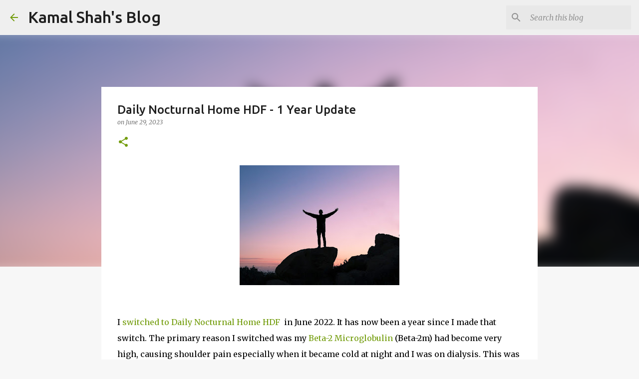

--- FILE ---
content_type: text/html; charset=UTF-8
request_url: https://www.kamaldshah.com/2023/06/daily-nocturnal-home-hdf-1-year-update.html
body_size: 24082
content:
<!DOCTYPE html>
<html dir='ltr' lang='en' xmlns='http://www.w3.org/1999/xhtml' xmlns:b='http://www.google.com/2005/gml/b' xmlns:data='http://www.google.com/2005/gml/data' xmlns:expr='http://www.google.com/2005/gml/expr'>
<head>
<!-- Google tag (gtag.js) -->
<script async='async' src='https://www.googletagmanager.com/gtag/js?id=G-XMNZ205EGD'></script>
<script>
  window.dataLayer = window.dataLayer || [];
  function gtag(){dataLayer.push(arguments);}
  gtag('js', new Date());

  gtag('config', 'G-XMNZ205EGD');
</script>
<meta content='width=device-width, initial-scale=1' name='viewport'/>
<title>Daily Nocturnal Home HDF - 1 Year Update</title>
<meta content='text/html; charset=UTF-8' http-equiv='Content-Type'/>
<!-- Chrome, Firefox OS and Opera -->
<meta content='#f7f7f7' name='theme-color'/>
<!-- Windows Phone -->
<meta content='#f7f7f7' name='msapplication-navbutton-color'/>
<meta content='blogger' name='generator'/>
<link href='https://www.kamaldshah.com/favicon.ico' rel='icon' type='image/x-icon'/>
<link href='https://www.kamaldshah.com/2023/06/daily-nocturnal-home-hdf-1-year-update.html' rel='canonical'/>
<link rel="alternate" type="application/atom+xml" title="Kamal Shah&#39;s Blog - Atom" href="https://www.kamaldshah.com/feeds/posts/default" />
<link rel="alternate" type="application/rss+xml" title="Kamal Shah&#39;s Blog - RSS" href="https://www.kamaldshah.com/feeds/posts/default?alt=rss" />
<link rel="service.post" type="application/atom+xml" title="Kamal Shah&#39;s Blog - Atom" href="https://www.blogger.com/feeds/4155770613355202151/posts/default" />

<link rel="alternate" type="application/atom+xml" title="Kamal Shah&#39;s Blog - Atom" href="https://www.kamaldshah.com/feeds/7066273878210684742/comments/default" />
<!--Can't find substitution for tag [blog.ieCssRetrofitLinks]-->
<link href='https://blogger.googleusercontent.com/img/b/R29vZ2xl/AVvXsEji9lkv5xF_Jd-Sm8AtUp9wY9Pt3xGI1xYgxIIVDRwYDnZMwd97NplGYzILmcqlNwU-HbGX0updm_3vJkCxTnghVB0zwbLTslcf4LU5JG54lyz7gZb6pRx_oB5rbRG788xNUhGCVzxSrbgFy3Zs9rsQluFVJyjD0wMwFZmbVHSeg1VJdUGqXZmp7RCQyGw/s320/Success-1024x768.jpeg' rel='image_src'/>
<meta content='https://www.kamaldshah.com/2023/06/daily-nocturnal-home-hdf-1-year-update.html' property='og:url'/>
<meta content='Daily Nocturnal Home HDF - 1 Year Update' property='og:title'/>
<meta content='On Dialysis in India for 28+ years, Daily Nocturnal Home Hemodialysis, Atypical HUS, Co-Founder of NephroPlus, Published Author, TEDx Speaker' property='og:description'/>
<meta content='https://blogger.googleusercontent.com/img/b/R29vZ2xl/AVvXsEji9lkv5xF_Jd-Sm8AtUp9wY9Pt3xGI1xYgxIIVDRwYDnZMwd97NplGYzILmcqlNwU-HbGX0updm_3vJkCxTnghVB0zwbLTslcf4LU5JG54lyz7gZb6pRx_oB5rbRG788xNUhGCVzxSrbgFy3Zs9rsQluFVJyjD0wMwFZmbVHSeg1VJdUGqXZmp7RCQyGw/w1200-h630-p-k-no-nu/Success-1024x768.jpeg' property='og:image'/>
<script src='https://mypopups.com/api/embed/element?sub=9119b808-b3ad-11eb-9f04-005056008dab-lvgoflpt'></script>
<style type='text/css'>@font-face{font-family:'Lato';font-style:normal;font-weight:400;font-display:swap;src:url(//fonts.gstatic.com/s/lato/v25/S6uyw4BMUTPHjxAwXiWtFCfQ7A.woff2)format('woff2');unicode-range:U+0100-02BA,U+02BD-02C5,U+02C7-02CC,U+02CE-02D7,U+02DD-02FF,U+0304,U+0308,U+0329,U+1D00-1DBF,U+1E00-1E9F,U+1EF2-1EFF,U+2020,U+20A0-20AB,U+20AD-20C0,U+2113,U+2C60-2C7F,U+A720-A7FF;}@font-face{font-family:'Lato';font-style:normal;font-weight:400;font-display:swap;src:url(//fonts.gstatic.com/s/lato/v25/S6uyw4BMUTPHjx4wXiWtFCc.woff2)format('woff2');unicode-range:U+0000-00FF,U+0131,U+0152-0153,U+02BB-02BC,U+02C6,U+02DA,U+02DC,U+0304,U+0308,U+0329,U+2000-206F,U+20AC,U+2122,U+2191,U+2193,U+2212,U+2215,U+FEFF,U+FFFD;}@font-face{font-family:'Lato';font-style:normal;font-weight:700;font-display:swap;src:url(//fonts.gstatic.com/s/lato/v25/S6u9w4BMUTPHh6UVSwaPGQ3q5d0N7w.woff2)format('woff2');unicode-range:U+0100-02BA,U+02BD-02C5,U+02C7-02CC,U+02CE-02D7,U+02DD-02FF,U+0304,U+0308,U+0329,U+1D00-1DBF,U+1E00-1E9F,U+1EF2-1EFF,U+2020,U+20A0-20AB,U+20AD-20C0,U+2113,U+2C60-2C7F,U+A720-A7FF;}@font-face{font-family:'Lato';font-style:normal;font-weight:700;font-display:swap;src:url(//fonts.gstatic.com/s/lato/v25/S6u9w4BMUTPHh6UVSwiPGQ3q5d0.woff2)format('woff2');unicode-range:U+0000-00FF,U+0131,U+0152-0153,U+02BB-02BC,U+02C6,U+02DA,U+02DC,U+0304,U+0308,U+0329,U+2000-206F,U+20AC,U+2122,U+2191,U+2193,U+2212,U+2215,U+FEFF,U+FFFD;}@font-face{font-family:'Lato';font-style:normal;font-weight:900;font-display:swap;src:url(//fonts.gstatic.com/s/lato/v25/S6u9w4BMUTPHh50XSwaPGQ3q5d0N7w.woff2)format('woff2');unicode-range:U+0100-02BA,U+02BD-02C5,U+02C7-02CC,U+02CE-02D7,U+02DD-02FF,U+0304,U+0308,U+0329,U+1D00-1DBF,U+1E00-1E9F,U+1EF2-1EFF,U+2020,U+20A0-20AB,U+20AD-20C0,U+2113,U+2C60-2C7F,U+A720-A7FF;}@font-face{font-family:'Lato';font-style:normal;font-weight:900;font-display:swap;src:url(//fonts.gstatic.com/s/lato/v25/S6u9w4BMUTPHh50XSwiPGQ3q5d0.woff2)format('woff2');unicode-range:U+0000-00FF,U+0131,U+0152-0153,U+02BB-02BC,U+02C6,U+02DA,U+02DC,U+0304,U+0308,U+0329,U+2000-206F,U+20AC,U+2122,U+2191,U+2193,U+2212,U+2215,U+FEFF,U+FFFD;}@font-face{font-family:'Merriweather';font-style:italic;font-weight:300;font-stretch:100%;font-display:swap;src:url(//fonts.gstatic.com/s/merriweather/v33/u-4c0qyriQwlOrhSvowK_l5-eTxCVx0ZbwLvKH2Gk9hLmp0v5yA-xXPqCzLvF-adrHOg7iDTFw.woff2)format('woff2');unicode-range:U+0460-052F,U+1C80-1C8A,U+20B4,U+2DE0-2DFF,U+A640-A69F,U+FE2E-FE2F;}@font-face{font-family:'Merriweather';font-style:italic;font-weight:300;font-stretch:100%;font-display:swap;src:url(//fonts.gstatic.com/s/merriweather/v33/u-4c0qyriQwlOrhSvowK_l5-eTxCVx0ZbwLvKH2Gk9hLmp0v5yA-xXPqCzLvF--drHOg7iDTFw.woff2)format('woff2');unicode-range:U+0301,U+0400-045F,U+0490-0491,U+04B0-04B1,U+2116;}@font-face{font-family:'Merriweather';font-style:italic;font-weight:300;font-stretch:100%;font-display:swap;src:url(//fonts.gstatic.com/s/merriweather/v33/u-4c0qyriQwlOrhSvowK_l5-eTxCVx0ZbwLvKH2Gk9hLmp0v5yA-xXPqCzLvF-SdrHOg7iDTFw.woff2)format('woff2');unicode-range:U+0102-0103,U+0110-0111,U+0128-0129,U+0168-0169,U+01A0-01A1,U+01AF-01B0,U+0300-0301,U+0303-0304,U+0308-0309,U+0323,U+0329,U+1EA0-1EF9,U+20AB;}@font-face{font-family:'Merriweather';font-style:italic;font-weight:300;font-stretch:100%;font-display:swap;src:url(//fonts.gstatic.com/s/merriweather/v33/u-4c0qyriQwlOrhSvowK_l5-eTxCVx0ZbwLvKH2Gk9hLmp0v5yA-xXPqCzLvF-WdrHOg7iDTFw.woff2)format('woff2');unicode-range:U+0100-02BA,U+02BD-02C5,U+02C7-02CC,U+02CE-02D7,U+02DD-02FF,U+0304,U+0308,U+0329,U+1D00-1DBF,U+1E00-1E9F,U+1EF2-1EFF,U+2020,U+20A0-20AB,U+20AD-20C0,U+2113,U+2C60-2C7F,U+A720-A7FF;}@font-face{font-family:'Merriweather';font-style:italic;font-weight:300;font-stretch:100%;font-display:swap;src:url(//fonts.gstatic.com/s/merriweather/v33/u-4c0qyriQwlOrhSvowK_l5-eTxCVx0ZbwLvKH2Gk9hLmp0v5yA-xXPqCzLvF-udrHOg7iA.woff2)format('woff2');unicode-range:U+0000-00FF,U+0131,U+0152-0153,U+02BB-02BC,U+02C6,U+02DA,U+02DC,U+0304,U+0308,U+0329,U+2000-206F,U+20AC,U+2122,U+2191,U+2193,U+2212,U+2215,U+FEFF,U+FFFD;}@font-face{font-family:'Merriweather';font-style:italic;font-weight:400;font-stretch:100%;font-display:swap;src:url(//fonts.gstatic.com/s/merriweather/v33/u-4c0qyriQwlOrhSvowK_l5-eTxCVx0ZbwLvKH2Gk9hLmp0v5yA-xXPqCzLvF-adrHOg7iDTFw.woff2)format('woff2');unicode-range:U+0460-052F,U+1C80-1C8A,U+20B4,U+2DE0-2DFF,U+A640-A69F,U+FE2E-FE2F;}@font-face{font-family:'Merriweather';font-style:italic;font-weight:400;font-stretch:100%;font-display:swap;src:url(//fonts.gstatic.com/s/merriweather/v33/u-4c0qyriQwlOrhSvowK_l5-eTxCVx0ZbwLvKH2Gk9hLmp0v5yA-xXPqCzLvF--drHOg7iDTFw.woff2)format('woff2');unicode-range:U+0301,U+0400-045F,U+0490-0491,U+04B0-04B1,U+2116;}@font-face{font-family:'Merriweather';font-style:italic;font-weight:400;font-stretch:100%;font-display:swap;src:url(//fonts.gstatic.com/s/merriweather/v33/u-4c0qyriQwlOrhSvowK_l5-eTxCVx0ZbwLvKH2Gk9hLmp0v5yA-xXPqCzLvF-SdrHOg7iDTFw.woff2)format('woff2');unicode-range:U+0102-0103,U+0110-0111,U+0128-0129,U+0168-0169,U+01A0-01A1,U+01AF-01B0,U+0300-0301,U+0303-0304,U+0308-0309,U+0323,U+0329,U+1EA0-1EF9,U+20AB;}@font-face{font-family:'Merriweather';font-style:italic;font-weight:400;font-stretch:100%;font-display:swap;src:url(//fonts.gstatic.com/s/merriweather/v33/u-4c0qyriQwlOrhSvowK_l5-eTxCVx0ZbwLvKH2Gk9hLmp0v5yA-xXPqCzLvF-WdrHOg7iDTFw.woff2)format('woff2');unicode-range:U+0100-02BA,U+02BD-02C5,U+02C7-02CC,U+02CE-02D7,U+02DD-02FF,U+0304,U+0308,U+0329,U+1D00-1DBF,U+1E00-1E9F,U+1EF2-1EFF,U+2020,U+20A0-20AB,U+20AD-20C0,U+2113,U+2C60-2C7F,U+A720-A7FF;}@font-face{font-family:'Merriweather';font-style:italic;font-weight:400;font-stretch:100%;font-display:swap;src:url(//fonts.gstatic.com/s/merriweather/v33/u-4c0qyriQwlOrhSvowK_l5-eTxCVx0ZbwLvKH2Gk9hLmp0v5yA-xXPqCzLvF-udrHOg7iA.woff2)format('woff2');unicode-range:U+0000-00FF,U+0131,U+0152-0153,U+02BB-02BC,U+02C6,U+02DA,U+02DC,U+0304,U+0308,U+0329,U+2000-206F,U+20AC,U+2122,U+2191,U+2193,U+2212,U+2215,U+FEFF,U+FFFD;}@font-face{font-family:'Merriweather';font-style:normal;font-weight:400;font-stretch:100%;font-display:swap;src:url(//fonts.gstatic.com/s/merriweather/v33/u-4e0qyriQwlOrhSvowK_l5UcA6zuSYEqOzpPe3HOZJ5eX1WtLaQwmYiSeqnJ-mXq1Gi3iE.woff2)format('woff2');unicode-range:U+0460-052F,U+1C80-1C8A,U+20B4,U+2DE0-2DFF,U+A640-A69F,U+FE2E-FE2F;}@font-face{font-family:'Merriweather';font-style:normal;font-weight:400;font-stretch:100%;font-display:swap;src:url(//fonts.gstatic.com/s/merriweather/v33/u-4e0qyriQwlOrhSvowK_l5UcA6zuSYEqOzpPe3HOZJ5eX1WtLaQwmYiSequJ-mXq1Gi3iE.woff2)format('woff2');unicode-range:U+0301,U+0400-045F,U+0490-0491,U+04B0-04B1,U+2116;}@font-face{font-family:'Merriweather';font-style:normal;font-weight:400;font-stretch:100%;font-display:swap;src:url(//fonts.gstatic.com/s/merriweather/v33/u-4e0qyriQwlOrhSvowK_l5UcA6zuSYEqOzpPe3HOZJ5eX1WtLaQwmYiSeqlJ-mXq1Gi3iE.woff2)format('woff2');unicode-range:U+0102-0103,U+0110-0111,U+0128-0129,U+0168-0169,U+01A0-01A1,U+01AF-01B0,U+0300-0301,U+0303-0304,U+0308-0309,U+0323,U+0329,U+1EA0-1EF9,U+20AB;}@font-face{font-family:'Merriweather';font-style:normal;font-weight:400;font-stretch:100%;font-display:swap;src:url(//fonts.gstatic.com/s/merriweather/v33/u-4e0qyriQwlOrhSvowK_l5UcA6zuSYEqOzpPe3HOZJ5eX1WtLaQwmYiSeqkJ-mXq1Gi3iE.woff2)format('woff2');unicode-range:U+0100-02BA,U+02BD-02C5,U+02C7-02CC,U+02CE-02D7,U+02DD-02FF,U+0304,U+0308,U+0329,U+1D00-1DBF,U+1E00-1E9F,U+1EF2-1EFF,U+2020,U+20A0-20AB,U+20AD-20C0,U+2113,U+2C60-2C7F,U+A720-A7FF;}@font-face{font-family:'Merriweather';font-style:normal;font-weight:400;font-stretch:100%;font-display:swap;src:url(//fonts.gstatic.com/s/merriweather/v33/u-4e0qyriQwlOrhSvowK_l5UcA6zuSYEqOzpPe3HOZJ5eX1WtLaQwmYiSeqqJ-mXq1Gi.woff2)format('woff2');unicode-range:U+0000-00FF,U+0131,U+0152-0153,U+02BB-02BC,U+02C6,U+02DA,U+02DC,U+0304,U+0308,U+0329,U+2000-206F,U+20AC,U+2122,U+2191,U+2193,U+2212,U+2215,U+FEFF,U+FFFD;}@font-face{font-family:'Merriweather';font-style:normal;font-weight:700;font-stretch:100%;font-display:swap;src:url(//fonts.gstatic.com/s/merriweather/v33/u-4e0qyriQwlOrhSvowK_l5UcA6zuSYEqOzpPe3HOZJ5eX1WtLaQwmYiSeqnJ-mXq1Gi3iE.woff2)format('woff2');unicode-range:U+0460-052F,U+1C80-1C8A,U+20B4,U+2DE0-2DFF,U+A640-A69F,U+FE2E-FE2F;}@font-face{font-family:'Merriweather';font-style:normal;font-weight:700;font-stretch:100%;font-display:swap;src:url(//fonts.gstatic.com/s/merriweather/v33/u-4e0qyriQwlOrhSvowK_l5UcA6zuSYEqOzpPe3HOZJ5eX1WtLaQwmYiSequJ-mXq1Gi3iE.woff2)format('woff2');unicode-range:U+0301,U+0400-045F,U+0490-0491,U+04B0-04B1,U+2116;}@font-face{font-family:'Merriweather';font-style:normal;font-weight:700;font-stretch:100%;font-display:swap;src:url(//fonts.gstatic.com/s/merriweather/v33/u-4e0qyriQwlOrhSvowK_l5UcA6zuSYEqOzpPe3HOZJ5eX1WtLaQwmYiSeqlJ-mXq1Gi3iE.woff2)format('woff2');unicode-range:U+0102-0103,U+0110-0111,U+0128-0129,U+0168-0169,U+01A0-01A1,U+01AF-01B0,U+0300-0301,U+0303-0304,U+0308-0309,U+0323,U+0329,U+1EA0-1EF9,U+20AB;}@font-face{font-family:'Merriweather';font-style:normal;font-weight:700;font-stretch:100%;font-display:swap;src:url(//fonts.gstatic.com/s/merriweather/v33/u-4e0qyriQwlOrhSvowK_l5UcA6zuSYEqOzpPe3HOZJ5eX1WtLaQwmYiSeqkJ-mXq1Gi3iE.woff2)format('woff2');unicode-range:U+0100-02BA,U+02BD-02C5,U+02C7-02CC,U+02CE-02D7,U+02DD-02FF,U+0304,U+0308,U+0329,U+1D00-1DBF,U+1E00-1E9F,U+1EF2-1EFF,U+2020,U+20A0-20AB,U+20AD-20C0,U+2113,U+2C60-2C7F,U+A720-A7FF;}@font-face{font-family:'Merriweather';font-style:normal;font-weight:700;font-stretch:100%;font-display:swap;src:url(//fonts.gstatic.com/s/merriweather/v33/u-4e0qyriQwlOrhSvowK_l5UcA6zuSYEqOzpPe3HOZJ5eX1WtLaQwmYiSeqqJ-mXq1Gi.woff2)format('woff2');unicode-range:U+0000-00FF,U+0131,U+0152-0153,U+02BB-02BC,U+02C6,U+02DA,U+02DC,U+0304,U+0308,U+0329,U+2000-206F,U+20AC,U+2122,U+2191,U+2193,U+2212,U+2215,U+FEFF,U+FFFD;}@font-face{font-family:'Merriweather';font-style:normal;font-weight:900;font-stretch:100%;font-display:swap;src:url(//fonts.gstatic.com/s/merriweather/v33/u-4e0qyriQwlOrhSvowK_l5UcA6zuSYEqOzpPe3HOZJ5eX1WtLaQwmYiSeqnJ-mXq1Gi3iE.woff2)format('woff2');unicode-range:U+0460-052F,U+1C80-1C8A,U+20B4,U+2DE0-2DFF,U+A640-A69F,U+FE2E-FE2F;}@font-face{font-family:'Merriweather';font-style:normal;font-weight:900;font-stretch:100%;font-display:swap;src:url(//fonts.gstatic.com/s/merriweather/v33/u-4e0qyriQwlOrhSvowK_l5UcA6zuSYEqOzpPe3HOZJ5eX1WtLaQwmYiSequJ-mXq1Gi3iE.woff2)format('woff2');unicode-range:U+0301,U+0400-045F,U+0490-0491,U+04B0-04B1,U+2116;}@font-face{font-family:'Merriweather';font-style:normal;font-weight:900;font-stretch:100%;font-display:swap;src:url(//fonts.gstatic.com/s/merriweather/v33/u-4e0qyriQwlOrhSvowK_l5UcA6zuSYEqOzpPe3HOZJ5eX1WtLaQwmYiSeqlJ-mXq1Gi3iE.woff2)format('woff2');unicode-range:U+0102-0103,U+0110-0111,U+0128-0129,U+0168-0169,U+01A0-01A1,U+01AF-01B0,U+0300-0301,U+0303-0304,U+0308-0309,U+0323,U+0329,U+1EA0-1EF9,U+20AB;}@font-face{font-family:'Merriweather';font-style:normal;font-weight:900;font-stretch:100%;font-display:swap;src:url(//fonts.gstatic.com/s/merriweather/v33/u-4e0qyriQwlOrhSvowK_l5UcA6zuSYEqOzpPe3HOZJ5eX1WtLaQwmYiSeqkJ-mXq1Gi3iE.woff2)format('woff2');unicode-range:U+0100-02BA,U+02BD-02C5,U+02C7-02CC,U+02CE-02D7,U+02DD-02FF,U+0304,U+0308,U+0329,U+1D00-1DBF,U+1E00-1E9F,U+1EF2-1EFF,U+2020,U+20A0-20AB,U+20AD-20C0,U+2113,U+2C60-2C7F,U+A720-A7FF;}@font-face{font-family:'Merriweather';font-style:normal;font-weight:900;font-stretch:100%;font-display:swap;src:url(//fonts.gstatic.com/s/merriweather/v33/u-4e0qyriQwlOrhSvowK_l5UcA6zuSYEqOzpPe3HOZJ5eX1WtLaQwmYiSeqqJ-mXq1Gi.woff2)format('woff2');unicode-range:U+0000-00FF,U+0131,U+0152-0153,U+02BB-02BC,U+02C6,U+02DA,U+02DC,U+0304,U+0308,U+0329,U+2000-206F,U+20AC,U+2122,U+2191,U+2193,U+2212,U+2215,U+FEFF,U+FFFD;}@font-face{font-family:'Ubuntu';font-style:normal;font-weight:400;font-display:swap;src:url(//fonts.gstatic.com/s/ubuntu/v21/4iCs6KVjbNBYlgoKcg72nU6AF7xm.woff2)format('woff2');unicode-range:U+0460-052F,U+1C80-1C8A,U+20B4,U+2DE0-2DFF,U+A640-A69F,U+FE2E-FE2F;}@font-face{font-family:'Ubuntu';font-style:normal;font-weight:400;font-display:swap;src:url(//fonts.gstatic.com/s/ubuntu/v21/4iCs6KVjbNBYlgoKew72nU6AF7xm.woff2)format('woff2');unicode-range:U+0301,U+0400-045F,U+0490-0491,U+04B0-04B1,U+2116;}@font-face{font-family:'Ubuntu';font-style:normal;font-weight:400;font-display:swap;src:url(//fonts.gstatic.com/s/ubuntu/v21/4iCs6KVjbNBYlgoKcw72nU6AF7xm.woff2)format('woff2');unicode-range:U+1F00-1FFF;}@font-face{font-family:'Ubuntu';font-style:normal;font-weight:400;font-display:swap;src:url(//fonts.gstatic.com/s/ubuntu/v21/4iCs6KVjbNBYlgoKfA72nU6AF7xm.woff2)format('woff2');unicode-range:U+0370-0377,U+037A-037F,U+0384-038A,U+038C,U+038E-03A1,U+03A3-03FF;}@font-face{font-family:'Ubuntu';font-style:normal;font-weight:400;font-display:swap;src:url(//fonts.gstatic.com/s/ubuntu/v21/4iCs6KVjbNBYlgoKcQ72nU6AF7xm.woff2)format('woff2');unicode-range:U+0100-02BA,U+02BD-02C5,U+02C7-02CC,U+02CE-02D7,U+02DD-02FF,U+0304,U+0308,U+0329,U+1D00-1DBF,U+1E00-1E9F,U+1EF2-1EFF,U+2020,U+20A0-20AB,U+20AD-20C0,U+2113,U+2C60-2C7F,U+A720-A7FF;}@font-face{font-family:'Ubuntu';font-style:normal;font-weight:400;font-display:swap;src:url(//fonts.gstatic.com/s/ubuntu/v21/4iCs6KVjbNBYlgoKfw72nU6AFw.woff2)format('woff2');unicode-range:U+0000-00FF,U+0131,U+0152-0153,U+02BB-02BC,U+02C6,U+02DA,U+02DC,U+0304,U+0308,U+0329,U+2000-206F,U+20AC,U+2122,U+2191,U+2193,U+2212,U+2215,U+FEFF,U+FFFD;}@font-face{font-family:'Ubuntu';font-style:normal;font-weight:500;font-display:swap;src:url(//fonts.gstatic.com/s/ubuntu/v21/4iCv6KVjbNBYlgoCjC3jvWyNPYZvg7UI.woff2)format('woff2');unicode-range:U+0460-052F,U+1C80-1C8A,U+20B4,U+2DE0-2DFF,U+A640-A69F,U+FE2E-FE2F;}@font-face{font-family:'Ubuntu';font-style:normal;font-weight:500;font-display:swap;src:url(//fonts.gstatic.com/s/ubuntu/v21/4iCv6KVjbNBYlgoCjC3jtGyNPYZvg7UI.woff2)format('woff2');unicode-range:U+0301,U+0400-045F,U+0490-0491,U+04B0-04B1,U+2116;}@font-face{font-family:'Ubuntu';font-style:normal;font-weight:500;font-display:swap;src:url(//fonts.gstatic.com/s/ubuntu/v21/4iCv6KVjbNBYlgoCjC3jvGyNPYZvg7UI.woff2)format('woff2');unicode-range:U+1F00-1FFF;}@font-face{font-family:'Ubuntu';font-style:normal;font-weight:500;font-display:swap;src:url(//fonts.gstatic.com/s/ubuntu/v21/4iCv6KVjbNBYlgoCjC3js2yNPYZvg7UI.woff2)format('woff2');unicode-range:U+0370-0377,U+037A-037F,U+0384-038A,U+038C,U+038E-03A1,U+03A3-03FF;}@font-face{font-family:'Ubuntu';font-style:normal;font-weight:500;font-display:swap;src:url(//fonts.gstatic.com/s/ubuntu/v21/4iCv6KVjbNBYlgoCjC3jvmyNPYZvg7UI.woff2)format('woff2');unicode-range:U+0100-02BA,U+02BD-02C5,U+02C7-02CC,U+02CE-02D7,U+02DD-02FF,U+0304,U+0308,U+0329,U+1D00-1DBF,U+1E00-1E9F,U+1EF2-1EFF,U+2020,U+20A0-20AB,U+20AD-20C0,U+2113,U+2C60-2C7F,U+A720-A7FF;}@font-face{font-family:'Ubuntu';font-style:normal;font-weight:500;font-display:swap;src:url(//fonts.gstatic.com/s/ubuntu/v21/4iCv6KVjbNBYlgoCjC3jsGyNPYZvgw.woff2)format('woff2');unicode-range:U+0000-00FF,U+0131,U+0152-0153,U+02BB-02BC,U+02C6,U+02DA,U+02DC,U+0304,U+0308,U+0329,U+2000-206F,U+20AC,U+2122,U+2191,U+2193,U+2212,U+2215,U+FEFF,U+FFFD;}@font-face{font-family:'Ubuntu';font-style:normal;font-weight:700;font-display:swap;src:url(//fonts.gstatic.com/s/ubuntu/v21/4iCv6KVjbNBYlgoCxCvjvWyNPYZvg7UI.woff2)format('woff2');unicode-range:U+0460-052F,U+1C80-1C8A,U+20B4,U+2DE0-2DFF,U+A640-A69F,U+FE2E-FE2F;}@font-face{font-family:'Ubuntu';font-style:normal;font-weight:700;font-display:swap;src:url(//fonts.gstatic.com/s/ubuntu/v21/4iCv6KVjbNBYlgoCxCvjtGyNPYZvg7UI.woff2)format('woff2');unicode-range:U+0301,U+0400-045F,U+0490-0491,U+04B0-04B1,U+2116;}@font-face{font-family:'Ubuntu';font-style:normal;font-weight:700;font-display:swap;src:url(//fonts.gstatic.com/s/ubuntu/v21/4iCv6KVjbNBYlgoCxCvjvGyNPYZvg7UI.woff2)format('woff2');unicode-range:U+1F00-1FFF;}@font-face{font-family:'Ubuntu';font-style:normal;font-weight:700;font-display:swap;src:url(//fonts.gstatic.com/s/ubuntu/v21/4iCv6KVjbNBYlgoCxCvjs2yNPYZvg7UI.woff2)format('woff2');unicode-range:U+0370-0377,U+037A-037F,U+0384-038A,U+038C,U+038E-03A1,U+03A3-03FF;}@font-face{font-family:'Ubuntu';font-style:normal;font-weight:700;font-display:swap;src:url(//fonts.gstatic.com/s/ubuntu/v21/4iCv6KVjbNBYlgoCxCvjvmyNPYZvg7UI.woff2)format('woff2');unicode-range:U+0100-02BA,U+02BD-02C5,U+02C7-02CC,U+02CE-02D7,U+02DD-02FF,U+0304,U+0308,U+0329,U+1D00-1DBF,U+1E00-1E9F,U+1EF2-1EFF,U+2020,U+20A0-20AB,U+20AD-20C0,U+2113,U+2C60-2C7F,U+A720-A7FF;}@font-face{font-family:'Ubuntu';font-style:normal;font-weight:700;font-display:swap;src:url(//fonts.gstatic.com/s/ubuntu/v21/4iCv6KVjbNBYlgoCxCvjsGyNPYZvgw.woff2)format('woff2');unicode-range:U+0000-00FF,U+0131,U+0152-0153,U+02BB-02BC,U+02C6,U+02DA,U+02DC,U+0304,U+0308,U+0329,U+2000-206F,U+20AC,U+2122,U+2191,U+2193,U+2212,U+2215,U+FEFF,U+FFFD;}</style>
<style id='page-skin-1' type='text/css'><!--
/*! normalize.css v3.0.1 | MIT License | git.io/normalize */html{font-family:sans-serif;-ms-text-size-adjust:100%;-webkit-text-size-adjust:100%}body{margin:0}article,aside,details,figcaption,figure,footer,header,hgroup,main,nav,section,summary{display:block}audio,canvas,progress,video{display:inline-block;vertical-align:baseline}audio:not([controls]){display:none;height:0}[hidden],template{display:none}a{background:transparent}a:active,a:hover{outline:0}abbr[title]{border-bottom:1px dotted}b,strong{font-weight:bold}dfn{font-style:italic}h1{font-size:2em;margin:.67em 0}mark{background:#ff0;color:#000}small{font-size:80%}sub,sup{font-size:75%;line-height:0;position:relative;vertical-align:baseline}sup{top:-0.5em}sub{bottom:-0.25em}img{border:0}svg:not(:root){overflow:hidden}figure{margin:1em 40px}hr{-moz-box-sizing:content-box;box-sizing:content-box;height:0}pre{overflow:auto}code,kbd,pre,samp{font-family:monospace,monospace;font-size:1em}button,input,optgroup,select,textarea{color:inherit;font:inherit;margin:0}button{overflow:visible}button,select{text-transform:none}button,html input[type="button"],input[type="reset"],input[type="submit"]{-webkit-appearance:button;cursor:pointer}button[disabled],html input[disabled]{cursor:default}button::-moz-focus-inner,input::-moz-focus-inner{border:0;padding:0}input{line-height:normal}input[type="checkbox"],input[type="radio"]{box-sizing:border-box;padding:0}input[type="number"]::-webkit-inner-spin-button,input[type="number"]::-webkit-outer-spin-button{height:auto}input[type="search"]{-webkit-appearance:textfield;-moz-box-sizing:content-box;-webkit-box-sizing:content-box;box-sizing:content-box}input[type="search"]::-webkit-search-cancel-button,input[type="search"]::-webkit-search-decoration{-webkit-appearance:none}fieldset{border:1px solid #c0c0c0;margin:0 2px;padding:.35em .625em .75em}legend{border:0;padding:0}textarea{overflow:auto}optgroup{font-weight:bold}table{border-collapse:collapse;border-spacing:0}td,th{padding:0}
/*!************************************************
* Blogger Template Style
* Name: Emporio
**************************************************/
body{
overflow-wrap:break-word;
word-break:break-word;
word-wrap:break-word
}
.hidden{
display:none
}
.invisible{
visibility:hidden
}
.container::after,.float-container::after{
clear:both;
content:"";
display:table
}
.clearboth{
clear:both
}
#comments .comment .comment-actions,.subscribe-popup .FollowByEmail .follow-by-email-submit{
background:0 0;
border:0;
box-shadow:none;
color:#729c0b;
cursor:pointer;
font-size:14px;
font-weight:700;
outline:0;
text-decoration:none;
text-transform:uppercase;
width:auto
}
.dim-overlay{
background-color:rgba(0,0,0,.54);
height:100vh;
left:0;
position:fixed;
top:0;
width:100%
}
#sharing-dim-overlay{
background-color:transparent
}
input::-ms-clear{
display:none
}
.blogger-logo,.svg-icon-24.blogger-logo{
fill:#ff9800;
opacity:1
}
.skip-navigation{
background-color:#fff;
box-sizing:border-box;
color:#000;
display:block;
height:0;
left:0;
line-height:50px;
overflow:hidden;
padding-top:0;
position:fixed;
text-align:center;
top:0;
-webkit-transition:box-shadow .3s,height .3s,padding-top .3s;
transition:box-shadow .3s,height .3s,padding-top .3s;
width:100%;
z-index:900
}
.skip-navigation:focus{
box-shadow:0 4px 5px 0 rgba(0,0,0,.14),0 1px 10px 0 rgba(0,0,0,.12),0 2px 4px -1px rgba(0,0,0,.2);
height:50px
}
#main{
outline:0
}
.main-heading{
position:absolute;
clip:rect(1px,1px,1px,1px);
padding:0;
border:0;
height:1px;
width:1px;
overflow:hidden
}
.Attribution{
margin-top:1em;
text-align:center
}
.Attribution .blogger img,.Attribution .blogger svg{
vertical-align:bottom
}
.Attribution .blogger img{
margin-right:.5em
}
.Attribution div{
line-height:24px;
margin-top:.5em
}
.Attribution .copyright,.Attribution .image-attribution{
font-size:.7em;
margin-top:1.5em
}
.BLOG_mobile_video_class{
display:none
}
.bg-photo{
background-attachment:scroll!important
}
body .CSS_LIGHTBOX{
z-index:900
}
.extendable .show-less,.extendable .show-more{
border-color:#729c0b;
color:#729c0b;
margin-top:8px
}
.extendable .show-less.hidden,.extendable .show-more.hidden{
display:none
}
.inline-ad{
display:none;
max-width:100%;
overflow:hidden
}
.adsbygoogle{
display:block
}
#cookieChoiceInfo{
bottom:0;
top:auto
}
iframe.b-hbp-video{
border:0
}
.post-body img{
max-width:100%
}
.post-body iframe{
max-width:100%
}
.post-body a[imageanchor="1"]{
display:inline-block
}
.byline{
margin-right:1em
}
.byline:last-child{
margin-right:0
}
.link-copied-dialog{
max-width:520px;
outline:0
}
.link-copied-dialog .modal-dialog-buttons{
margin-top:8px
}
.link-copied-dialog .goog-buttonset-default{
background:0 0;
border:0
}
.link-copied-dialog .goog-buttonset-default:focus{
outline:0
}
.paging-control-container{
margin-bottom:16px
}
.paging-control-container .paging-control{
display:inline-block
}
.paging-control-container .comment-range-text::after,.paging-control-container .paging-control{
color:#729c0b
}
.paging-control-container .comment-range-text,.paging-control-container .paging-control{
margin-right:8px
}
.paging-control-container .comment-range-text::after,.paging-control-container .paging-control::after{
content:"\b7";
cursor:default;
padding-left:8px;
pointer-events:none
}
.paging-control-container .comment-range-text:last-child::after,.paging-control-container .paging-control:last-child::after{
content:none
}
.byline.reactions iframe{
height:20px
}
.b-notification{
color:#000;
background-color:#fff;
border-bottom:solid 1px #000;
box-sizing:border-box;
padding:16px 32px;
text-align:center
}
.b-notification.visible{
-webkit-transition:margin-top .3s cubic-bezier(.4,0,.2,1);
transition:margin-top .3s cubic-bezier(.4,0,.2,1)
}
.b-notification.invisible{
position:absolute
}
.b-notification-close{
position:absolute;
right:8px;
top:8px
}
.no-posts-message{
line-height:40px;
text-align:center
}
@media screen and (max-width:745px){
body.item-view .post-body a[imageanchor="1"][style*="float: left;"],body.item-view .post-body a[imageanchor="1"][style*="float: right;"]{
float:none!important;
clear:none!important
}
body.item-view .post-body a[imageanchor="1"] img{
display:block;
height:auto;
margin:0 auto
}
body.item-view .post-body>.separator:first-child>a[imageanchor="1"]:first-child{
margin-top:20px
}
.post-body a[imageanchor]{
display:block
}
body.item-view .post-body a[imageanchor="1"]{
margin-left:0!important;
margin-right:0!important
}
body.item-view .post-body a[imageanchor="1"]+a[imageanchor="1"]{
margin-top:16px
}
}
.item-control{
display:none
}
#comments{
border-top:1px dashed rgba(0,0,0,.54);
margin-top:20px;
padding:20px
}
#comments .comment-thread ol{
margin:0;
padding-left:0;
padding-left:0
}
#comments .comment .comment-replybox-single,#comments .comment-thread .comment-replies{
margin-left:60px
}
#comments .comment-thread .thread-count{
display:none
}
#comments .comment{
list-style-type:none;
padding:0 0 30px;
position:relative
}
#comments .comment .comment{
padding-bottom:8px
}
.comment .avatar-image-container{
position:absolute
}
.comment .avatar-image-container img{
border-radius:50%
}
.avatar-image-container svg,.comment .avatar-image-container .avatar-icon{
border-radius:50%;
border:solid 1px #729c0b;
box-sizing:border-box;
fill:#729c0b;
height:35px;
margin:0;
padding:7px;
width:35px
}
.comment .comment-block{
margin-top:10px;
margin-left:60px;
padding-bottom:0
}
#comments .comment-author-header-wrapper{
margin-left:40px
}
#comments .comment .thread-expanded .comment-block{
padding-bottom:20px
}
#comments .comment .comment-header .user,#comments .comment .comment-header .user a{
color:#212121;
font-style:normal;
font-weight:700
}
#comments .comment .comment-actions{
bottom:0;
margin-bottom:15px;
position:absolute
}
#comments .comment .comment-actions>*{
margin-right:8px
}
#comments .comment .comment-header .datetime{
bottom:0;
color:rgba(33,33,33,.54);
display:inline-block;
font-size:13px;
font-style:italic;
margin-left:8px
}
#comments .comment .comment-footer .comment-timestamp a,#comments .comment .comment-header .datetime a{
color:rgba(33,33,33,.54)
}
#comments .comment .comment-content,.comment .comment-body{
margin-top:12px;
word-break:break-word
}
.comment-body{
margin-bottom:12px
}
#comments.embed[data-num-comments="0"]{
border:0;
margin-top:0;
padding-top:0
}
#comments.embed[data-num-comments="0"] #comment-post-message,#comments.embed[data-num-comments="0"] div.comment-form>p,#comments.embed[data-num-comments="0"] p.comment-footer{
display:none
}
#comment-editor-src{
display:none
}
.comments .comments-content .loadmore.loaded{
max-height:0;
opacity:0;
overflow:hidden
}
.extendable .remaining-items{
height:0;
overflow:hidden;
-webkit-transition:height .3s cubic-bezier(.4,0,.2,1);
transition:height .3s cubic-bezier(.4,0,.2,1)
}
.extendable .remaining-items.expanded{
height:auto
}
.svg-icon-24,.svg-icon-24-button{
cursor:pointer;
height:24px;
width:24px;
min-width:24px
}
.touch-icon{
margin:-12px;
padding:12px
}
.touch-icon:active,.touch-icon:focus{
background-color:rgba(153,153,153,.4);
border-radius:50%
}
svg:not(:root).touch-icon{
overflow:visible
}
html[dir=rtl] .rtl-reversible-icon{
-webkit-transform:scaleX(-1);
-ms-transform:scaleX(-1);
transform:scaleX(-1)
}
.svg-icon-24-button,.touch-icon-button{
background:0 0;
border:0;
margin:0;
outline:0;
padding:0
}
.touch-icon-button .touch-icon:active,.touch-icon-button .touch-icon:focus{
background-color:transparent
}
.touch-icon-button:active .touch-icon,.touch-icon-button:focus .touch-icon{
background-color:rgba(153,153,153,.4);
border-radius:50%
}
.Profile .default-avatar-wrapper .avatar-icon{
border-radius:50%;
border:solid 1px #729c0b;
box-sizing:border-box;
fill:#729c0b;
margin:0
}
.Profile .individual .default-avatar-wrapper .avatar-icon{
padding:25px
}
.Profile .individual .avatar-icon,.Profile .individual .profile-img{
height:90px;
width:90px
}
.Profile .team .default-avatar-wrapper .avatar-icon{
padding:8px
}
.Profile .team .avatar-icon,.Profile .team .default-avatar-wrapper,.Profile .team .profile-img{
height:40px;
width:40px
}
.snippet-container{
margin:0;
position:relative;
overflow:hidden
}
.snippet-fade{
bottom:0;
box-sizing:border-box;
position:absolute;
width:96px
}
.snippet-fade{
right:0
}
.snippet-fade:after{
content:"\2026"
}
.snippet-fade:after{
float:right
}
.centered-top-container.sticky{
left:0;
position:fixed;
right:0;
top:0;
width:auto;
z-index:8;
-webkit-transition-property:opacity,-webkit-transform;
transition-property:opacity,-webkit-transform;
transition-property:transform,opacity;
transition-property:transform,opacity,-webkit-transform;
-webkit-transition-duration:.2s;
transition-duration:.2s;
-webkit-transition-timing-function:cubic-bezier(.4,0,.2,1);
transition-timing-function:cubic-bezier(.4,0,.2,1)
}
.centered-top-placeholder{
display:none
}
.collapsed-header .centered-top-placeholder{
display:block
}
.centered-top-container .Header .replaced h1,.centered-top-placeholder .Header .replaced h1{
display:none
}
.centered-top-container.sticky .Header .replaced h1{
display:block
}
.centered-top-container.sticky .Header .header-widget{
background:0 0
}
.centered-top-container.sticky .Header .header-image-wrapper{
display:none
}
.centered-top-container img,.centered-top-placeholder img{
max-width:100%
}
.collapsible{
-webkit-transition:height .3s cubic-bezier(.4,0,.2,1);
transition:height .3s cubic-bezier(.4,0,.2,1)
}
.collapsible,.collapsible>summary{
display:block;
overflow:hidden
}
.collapsible>:not(summary){
display:none
}
.collapsible[open]>:not(summary){
display:block
}
.collapsible:focus,.collapsible>summary:focus{
outline:0
}
.collapsible>summary{
cursor:pointer;
display:block;
padding:0
}
.collapsible:focus>summary,.collapsible>summary:focus{
background-color:transparent
}
.collapsible>summary::-webkit-details-marker{
display:none
}
.collapsible-title{
-webkit-box-align:center;
-webkit-align-items:center;
-ms-flex-align:center;
align-items:center;
display:-webkit-box;
display:-webkit-flex;
display:-ms-flexbox;
display:flex
}
.collapsible-title .title{
-webkit-box-flex:1;
-webkit-flex:1 1 auto;
-ms-flex:1 1 auto;
flex:1 1 auto;
-webkit-box-ordinal-group:1;
-webkit-order:0;
-ms-flex-order:0;
order:0;
overflow:hidden;
text-overflow:ellipsis;
white-space:nowrap
}
.collapsible-title .chevron-down,.collapsible[open] .collapsible-title .chevron-up{
display:block
}
.collapsible-title .chevron-up,.collapsible[open] .collapsible-title .chevron-down{
display:none
}
.flat-button{
cursor:pointer;
display:inline-block;
font-weight:700;
text-transform:uppercase;
border-radius:2px;
padding:8px;
margin:-8px
}
.flat-icon-button{
background:0 0;
border:0;
margin:0;
outline:0;
padding:0;
margin:-12px;
padding:12px;
cursor:pointer;
box-sizing:content-box;
display:inline-block;
line-height:0
}
.flat-icon-button,.flat-icon-button .splash-wrapper{
border-radius:50%
}
.flat-icon-button .splash.animate{
-webkit-animation-duration:.3s;
animation-duration:.3s
}
body#layout .bg-photo,body#layout .bg-photo-overlay{
display:none
}
body#layout .page_body{
padding:0;
position:relative;
top:0
}
body#layout .page{
display:inline-block;
left:inherit;
position:relative;
vertical-align:top;
width:540px
}
body#layout .centered{
max-width:954px
}
body#layout .navigation{
display:none
}
body#layout .sidebar-container{
display:inline-block;
width:40%
}
body#layout .hamburger-menu,body#layout .search{
display:none
}
.overflowable-container{
max-height:44px;
overflow:hidden;
position:relative
}
.overflow-button{
cursor:pointer
}
#overflowable-dim-overlay{
background:0 0
}
.overflow-popup{
box-shadow:0 2px 2px 0 rgba(0,0,0,.14),0 3px 1px -2px rgba(0,0,0,.2),0 1px 5px 0 rgba(0,0,0,.12);
background-color:#ffffff;
left:0;
max-width:calc(100% - 32px);
position:absolute;
top:0;
visibility:hidden;
z-index:101
}
.overflow-popup ul{
list-style:none
}
.overflow-popup .tabs li,.overflow-popup li{
display:block;
height:auto
}
.overflow-popup .tabs li{
padding-left:0;
padding-right:0
}
.overflow-button.hidden,.overflow-popup .tabs li.hidden,.overflow-popup li.hidden{
display:none
}
.widget.Sharing .sharing-button{
display:none
}
.widget.Sharing .sharing-buttons li{
padding:0
}
.widget.Sharing .sharing-buttons li span{
display:none
}
.post-share-buttons{
position:relative
}
.centered-bottom .share-buttons .svg-icon-24,.share-buttons .svg-icon-24{
fill:#729c0b
}
.sharing-open.touch-icon-button:active .touch-icon,.sharing-open.touch-icon-button:focus .touch-icon{
background-color:transparent
}
.share-buttons{
background-color:#ffffff;
border-radius:2px;
box-shadow:0 2px 2px 0 rgba(0,0,0,.14),0 3px 1px -2px rgba(0,0,0,.2),0 1px 5px 0 rgba(0,0,0,.12);
color:#000000;
list-style:none;
margin:0;
padding:8px 0;
position:absolute;
top:-11px;
min-width:200px;
z-index:101
}
.share-buttons.hidden{
display:none
}
.sharing-button{
background:0 0;
border:0;
margin:0;
outline:0;
padding:0;
cursor:pointer
}
.share-buttons li{
margin:0;
height:48px
}
.share-buttons li:last-child{
margin-bottom:0
}
.share-buttons li .sharing-platform-button{
box-sizing:border-box;
cursor:pointer;
display:block;
height:100%;
margin-bottom:0;
padding:0 16px;
position:relative;
width:100%
}
.share-buttons li .sharing-platform-button:focus,.share-buttons li .sharing-platform-button:hover{
background-color:rgba(128,128,128,.1);
outline:0
}
.share-buttons li svg[class*=" sharing-"],.share-buttons li svg[class^=sharing-]{
position:absolute;
top:10px
}
.share-buttons li span.sharing-platform-button{
position:relative;
top:0
}
.share-buttons li .platform-sharing-text{
display:block;
font-size:16px;
line-height:48px;
white-space:nowrap
}
.share-buttons li .platform-sharing-text{
margin-left:56px
}
.sidebar-container{
background-color:#f7f7f7;
max-width:280px;
overflow-y:auto;
-webkit-transition-property:-webkit-transform;
transition-property:-webkit-transform;
transition-property:transform;
transition-property:transform,-webkit-transform;
-webkit-transition-duration:.3s;
transition-duration:.3s;
-webkit-transition-timing-function:cubic-bezier(0,0,.2,1);
transition-timing-function:cubic-bezier(0,0,.2,1);
width:280px;
z-index:101;
-webkit-overflow-scrolling:touch
}
.sidebar-container .navigation{
line-height:0;
padding:16px
}
.sidebar-container .sidebar-back{
cursor:pointer
}
.sidebar-container .widget{
background:0 0;
margin:0 16px;
padding:16px 0
}
.sidebar-container .widget .title{
color:#000000;
margin:0
}
.sidebar-container .widget ul{
list-style:none;
margin:0;
padding:0
}
.sidebar-container .widget ul ul{
margin-left:1em
}
.sidebar-container .widget li{
font-size:16px;
line-height:normal
}
.sidebar-container .widget+.widget{
border-top:1px solid rgba(0, 0, 0, 0.12)
}
.BlogArchive li{
margin:16px 0
}
.BlogArchive li:last-child{
margin-bottom:0
}
.Label li a{
display:inline-block
}
.BlogArchive .post-count,.Label .label-count{
float:right;
margin-left:.25em
}
.BlogArchive .post-count::before,.Label .label-count::before{
content:"("
}
.BlogArchive .post-count::after,.Label .label-count::after{
content:")"
}
.widget.Translate .skiptranslate>div{
display:block!important
}
.widget.Profile .profile-link{
display:-webkit-box;
display:-webkit-flex;
display:-ms-flexbox;
display:flex
}
.widget.Profile .team-member .default-avatar-wrapper,.widget.Profile .team-member .profile-img{
-webkit-box-flex:0;
-webkit-flex:0 0 auto;
-ms-flex:0 0 auto;
flex:0 0 auto;
margin-right:1em
}
.widget.Profile .individual .profile-link{
-webkit-box-orient:vertical;
-webkit-box-direction:normal;
-webkit-flex-direction:column;
-ms-flex-direction:column;
flex-direction:column
}
.widget.Profile .team .profile-link .profile-name{
-webkit-align-self:center;
-ms-flex-item-align:center;
align-self:center;
display:block;
-webkit-box-flex:1;
-webkit-flex:1 1 auto;
-ms-flex:1 1 auto;
flex:1 1 auto
}
.dim-overlay{
background-color:rgba(0,0,0,.54);
z-index:100
}
body.sidebar-visible{
overflow-y:hidden
}
@media screen and (max-width:680px){
.sidebar-container{
bottom:0;
position:fixed;
top:0;
left:auto;
right:0
}
.sidebar-container.sidebar-invisible{
-webkit-transition-timing-function:cubic-bezier(.4,0,.6,1);
transition-timing-function:cubic-bezier(.4,0,.6,1);
-webkit-transform:translateX(100%);
-ms-transform:translateX(100%);
transform:translateX(100%)
}
}
.dialog{
box-shadow:0 2px 2px 0 rgba(0,0,0,.14),0 3px 1px -2px rgba(0,0,0,.2),0 1px 5px 0 rgba(0,0,0,.12);
background:#ffffff;
box-sizing:border-box;
color:#000000;
padding:30px;
position:fixed;
text-align:center;
width:calc(100% - 24px);
z-index:101
}
.dialog input[type=email],.dialog input[type=text]{
background-color:transparent;
border:0;
border-bottom:solid 1px rgba(0,0,0,.12);
color:#000000;
display:block;
font-family:Ubuntu, sans-serif;
font-size:16px;
line-height:24px;
margin:auto;
padding-bottom:7px;
outline:0;
text-align:center;
width:100%
}
.dialog input[type=email]::-webkit-input-placeholder,.dialog input[type=text]::-webkit-input-placeholder{
color:rgba(0,0,0,.5)
}
.dialog input[type=email]::-moz-placeholder,.dialog input[type=text]::-moz-placeholder{
color:rgba(0,0,0,.5)
}
.dialog input[type=email]:-ms-input-placeholder,.dialog input[type=text]:-ms-input-placeholder{
color:rgba(0,0,0,.5)
}
.dialog input[type=email]::-ms-input-placeholder,.dialog input[type=text]::-ms-input-placeholder{
color:rgba(0,0,0,.5)
}
.dialog input[type=email]::placeholder,.dialog input[type=text]::placeholder{
color:rgba(0,0,0,.5)
}
.dialog input[type=email]:focus,.dialog input[type=text]:focus{
border-bottom:solid 2px #729c0b;
padding-bottom:6px
}
.dialog input.no-cursor{
color:transparent;
text-shadow:0 0 0 #000000
}
.dialog input.no-cursor:focus{
outline:0
}
.dialog input.no-cursor:focus{
outline:0
}
.dialog input[type=submit]{
font-family:Ubuntu, sans-serif
}
.dialog .goog-buttonset-default{
color:#729c0b
}
.loading-spinner-large{
-webkit-animation:mspin-rotate 1.568s infinite linear;
animation:mspin-rotate 1.568s infinite linear;
height:48px;
overflow:hidden;
position:absolute;
width:48px;
z-index:200
}
.loading-spinner-large>div{
-webkit-animation:mspin-revrot 5332ms infinite steps(4);
animation:mspin-revrot 5332ms infinite steps(4)
}
.loading-spinner-large>div>div{
-webkit-animation:mspin-singlecolor-large-film 1333ms infinite steps(81);
animation:mspin-singlecolor-large-film 1333ms infinite steps(81);
background-size:100%;
height:48px;
width:3888px
}
.mspin-black-large>div>div,.mspin-grey_54-large>div>div{
background-image:url(https://www.blogblog.com/indie/mspin_black_large.svg)
}
.mspin-white-large>div>div{
background-image:url(https://www.blogblog.com/indie/mspin_white_large.svg)
}
.mspin-grey_54-large{
opacity:.54
}
@-webkit-keyframes mspin-singlecolor-large-film{
from{
-webkit-transform:translateX(0);
transform:translateX(0)
}
to{
-webkit-transform:translateX(-3888px);
transform:translateX(-3888px)
}
}
@keyframes mspin-singlecolor-large-film{
from{
-webkit-transform:translateX(0);
transform:translateX(0)
}
to{
-webkit-transform:translateX(-3888px);
transform:translateX(-3888px)
}
}
@-webkit-keyframes mspin-rotate{
from{
-webkit-transform:rotate(0);
transform:rotate(0)
}
to{
-webkit-transform:rotate(360deg);
transform:rotate(360deg)
}
}
@keyframes mspin-rotate{
from{
-webkit-transform:rotate(0);
transform:rotate(0)
}
to{
-webkit-transform:rotate(360deg);
transform:rotate(360deg)
}
}
@-webkit-keyframes mspin-revrot{
from{
-webkit-transform:rotate(0);
transform:rotate(0)
}
to{
-webkit-transform:rotate(-360deg);
transform:rotate(-360deg)
}
}
@keyframes mspin-revrot{
from{
-webkit-transform:rotate(0);
transform:rotate(0)
}
to{
-webkit-transform:rotate(-360deg);
transform:rotate(-360deg)
}
}
.subscribe-popup{
max-width:364px
}
.subscribe-popup h3{
color:#212121;
font-size:1.8em;
margin-top:0
}
.subscribe-popup .FollowByEmail h3{
display:none
}
.subscribe-popup .FollowByEmail .follow-by-email-submit{
color:#729c0b;
display:inline-block;
margin:0 auto;
margin-top:24px;
width:auto;
white-space:normal
}
.subscribe-popup .FollowByEmail .follow-by-email-submit:disabled{
cursor:default;
opacity:.3
}
@media (max-width:800px){
.blog-name div.widget.Subscribe{
margin-bottom:16px
}
body.item-view .blog-name div.widget.Subscribe{
margin:8px auto 16px auto;
width:100%
}
}
.sidebar-container .svg-icon-24{
fill:#729c0b
}
.centered-top .svg-icon-24{
fill:#729c0b
}
.centered-bottom .svg-icon-24.touch-icon,.centered-bottom a .svg-icon-24,.centered-bottom button .svg-icon-24{
fill:#729c0b
}
.post-wrapper .svg-icon-24.touch-icon,.post-wrapper a .svg-icon-24,.post-wrapper button .svg-icon-24{
fill:#729c0b
}
.centered-bottom .share-buttons .svg-icon-24,.share-buttons .svg-icon-24{
fill:#729c0b
}
.svg-icon-24.hamburger-menu{
fill:#729c0b
}
body#layout .page_body{
padding:0;
position:relative;
top:0
}
body#layout .page{
display:inline-block;
left:inherit;
position:relative;
vertical-align:top;
width:540px
}
body{
background:#f7f7f7 none repeat scroll top left;
background-color:#f7f7f7;
background-size:cover;
color:#000000;
font:400 16px Ubuntu, sans-serif;
margin:0;
min-height:100vh
}
h3,h3.title{
color:#000000
}
.post-wrapper .post-title,.post-wrapper .post-title a,.post-wrapper .post-title a:hover,.post-wrapper .post-title a:visited{
color:#212121
}
a{
color:#729c0b;
font-style:normal;
text-decoration:none
}
a:visited{
color:#729c0b
}
a:hover{
color:#729c0b
}
blockquote{
color:#424242;
font:400 16px Ubuntu, sans-serif;
font-size:x-large;
font-style:italic;
font-weight:300;
text-align:center
}
.dim-overlay{
z-index:100
}
.page{
box-sizing:border-box;
display:-webkit-box;
display:-webkit-flex;
display:-ms-flexbox;
display:flex;
-webkit-box-orient:vertical;
-webkit-box-direction:normal;
-webkit-flex-direction:column;
-ms-flex-direction:column;
flex-direction:column;
min-height:100vh;
padding-bottom:1em
}
.page>*{
-webkit-box-flex:0;
-webkit-flex:0 0 auto;
-ms-flex:0 0 auto;
flex:0 0 auto
}
.page>#footer{
margin-top:auto
}
.bg-photo-container{
overflow:hidden
}
.bg-photo-container,.bg-photo-container .bg-photo{
height:464px;
width:100%
}
.bg-photo-container .bg-photo{
background-position:center;
background-size:cover;
z-index:-1
}
.centered{
margin:0 auto;
position:relative;
width:1482px
}
.centered .main,.centered .main-container{
float:left
}
.centered .main{
padding-bottom:1em
}
.centered .centered-bottom::after{
clear:both;
content:"";
display:table
}
@media (min-width:1626px){
.page_body.has-vertical-ads .centered{
width:1625px
}
}
@media (min-width:1225px) and (max-width:1482px){
.centered{
width:1081px
}
}
@media (min-width:1225px) and (max-width:1625px){
.page_body.has-vertical-ads .centered{
width:1224px
}
}
@media (max-width:1224px){
.centered{
width:680px
}
}
@media (max-width:680px){
.centered{
max-width:600px;
width:100%
}
}
.feed-view .post-wrapper.hero,.main,.main-container,.post-filter-message,.top-nav .section{
width:1187px
}
@media (min-width:1225px) and (max-width:1482px){
.feed-view .post-wrapper.hero,.main,.main-container,.post-filter-message,.top-nav .section{
width:786px
}
}
@media (min-width:1225px) and (max-width:1625px){
.feed-view .page_body.has-vertical-ads .post-wrapper.hero,.page_body.has-vertical-ads .feed-view .post-wrapper.hero,.page_body.has-vertical-ads .main,.page_body.has-vertical-ads .main-container,.page_body.has-vertical-ads .post-filter-message,.page_body.has-vertical-ads .top-nav .section{
width:786px
}
}
@media (max-width:1224px){
.feed-view .post-wrapper.hero,.main,.main-container,.post-filter-message,.top-nav .section{
width:auto
}
}
.widget .title{
font-size:18px;
line-height:28px;
margin:18px 0
}
.extendable .show-less,.extendable .show-more{
color:#729c0b;
font:500 12px Ubuntu, sans-serif;
cursor:pointer;
text-transform:uppercase;
margin:0 -16px;
padding:16px
}
.widget.Profile{
font:400 16px Ubuntu, sans-serif
}
.sidebar-container .widget.Profile{
padding:16px
}
.widget.Profile h2{
display:none
}
.widget.Profile .title{
margin:16px 32px
}
.widget.Profile .profile-img{
border-radius:50%
}
.widget.Profile .individual{
display:-webkit-box;
display:-webkit-flex;
display:-ms-flexbox;
display:flex
}
.widget.Profile .individual .profile-info{
-webkit-align-self:center;
-ms-flex-item-align:center;
align-self:center;
margin-left:16px
}
.widget.Profile .profile-datablock{
margin-top:0;
margin-bottom:.75em
}
.widget.Profile .profile-link{
background-image:none!important;
font-family:inherit;
overflow:hidden;
max-width:100%
}
.widget.Profile .individual .profile-link{
margin:0 -10px;
padding:0 10px;
display:block
}
.widget.Profile .individual .profile-data a.profile-link.g-profile,.widget.Profile .team a.profile-link.g-profile .profile-name{
font:500 16px Ubuntu, sans-serif;
color:#000000;
margin-bottom:.75em
}
.widget.Profile .individual .profile-data a.profile-link.g-profile{
line-height:1.25
}
.widget.Profile .individual>a:first-child{
-webkit-flex-shrink:0;
-ms-flex-negative:0;
flex-shrink:0
}
.widget.Profile dd{
margin:0
}
.widget.Profile ul{
list-style:none;
padding:0
}
.widget.Profile ul li{
margin:10px 0 30px
}
.widget.Profile .team .extendable,.widget.Profile .team .extendable .first-items,.widget.Profile .team .extendable .remaining-items{
margin:0;
padding:0;
max-width:100%
}
.widget.Profile .team-member .profile-name-container{
-webkit-box-flex:0;
-webkit-flex:0 1 auto;
-ms-flex:0 1 auto;
flex:0 1 auto
}
.widget.Profile .team .extendable .show-less,.widget.Profile .team .extendable .show-more{
position:relative;
left:56px
}
#comments a,.post-wrapper a{
color:#729c0b
}
div.widget.Blog .blog-posts .post-outer{
border:0
}
div.widget.Blog .post-outer{
padding-bottom:0
}
.post .thumb{
float:left;
height:20%;
width:20%
}
.no-posts-message,.status-msg-body{
margin:10px 0
}
.blog-pager{
text-align:center
}
.post-title{
margin:0
}
.post-title,.post-title a{
font:500 24px Ubuntu, sans-serif
}
.post-body{
color:#000000;
display:block;
font:400 16px Merriweather, Georgia, serif;
line-height:32px;
margin:0
}
.post-snippet{
color:#000000;
font:400 14px Merriweather, Georgia, serif;
line-height:24px;
margin:8px 0;
max-height:72px
}
.post-snippet .snippet-fade{
background:-webkit-linear-gradient(left,#ffffff 0,#ffffff 20%,rgba(255, 255, 255, 0) 100%);
background:linear-gradient(to left,#ffffff 0,#ffffff 20%,rgba(255, 255, 255, 0) 100%);
color:#000000;
bottom:0;
position:absolute
}
.post-body img{
height:inherit;
max-width:100%
}
.byline,.byline.post-author a,.byline.post-timestamp a{
color:#757575;
font:italic 400 12px Merriweather, Georgia, serif
}
.byline.post-author{
text-transform:lowercase
}
.byline.post-author a{
text-transform:none
}
.item-byline .byline,.post-header .byline{
margin-right:0
}
.post-share-buttons .share-buttons{
background:#ffffff;
color:#000000;
font:400 14px Ubuntu, sans-serif
}
.tr-caption{
color:#424242;
font:400 16px Ubuntu, sans-serif;
font-size:1.1em;
font-style:italic
}
.post-filter-message{
background-color:#729c0b;
box-sizing:border-box;
color:#ffffff;
display:-webkit-box;
display:-webkit-flex;
display:-ms-flexbox;
display:flex;
font:italic 400 18px Merriweather, Georgia, serif;
margin-bottom:16px;
margin-top:32px;
padding:12px 16px
}
.post-filter-message>div:first-child{
-webkit-box-flex:1;
-webkit-flex:1 0 auto;
-ms-flex:1 0 auto;
flex:1 0 auto
}
.post-filter-message a{
color:#729c0b;
font:500 12px Ubuntu, sans-serif;
cursor:pointer;
text-transform:uppercase;
color:#ffffff;
padding-left:30px;
white-space:nowrap
}
.post-filter-message .search-label,.post-filter-message .search-query{
font-style:italic;
quotes:"\201c" "\201d" "\2018" "\2019"
}
.post-filter-message .search-label::before,.post-filter-message .search-query::before{
content:open-quote
}
.post-filter-message .search-label::after,.post-filter-message .search-query::after{
content:close-quote
}
#blog-pager{
margin-top:2em;
margin-bottom:1em
}
#blog-pager a{
color:#729c0b;
font:500 12px Ubuntu, sans-serif;
cursor:pointer;
text-transform:uppercase
}
.Label{
overflow-x:hidden
}
.Label ul{
list-style:none;
padding:0
}
.Label li{
display:inline-block;
overflow:hidden;
max-width:100%;
text-overflow:ellipsis;
white-space:nowrap
}
.Label .first-ten{
margin-top:16px
}
.Label .show-all{
border-color:#729c0b;
color:#729c0b;
cursor:pointer;
display:inline-block;
font-style:normal;
margin-top:8px;
text-transform:uppercase
}
.Label .show-all.hidden{
display:inline-block
}
.Label li a,.Label span.label-size,.byline.post-labels a{
background-color:rgba(114,156,11,.1);
border-radius:2px;
color:#729c0b;
cursor:pointer;
display:inline-block;
font:500 10.5px Ubuntu, sans-serif;
line-height:1.5;
margin:4px 4px 4px 0;
padding:4px 8px;
text-transform:uppercase;
vertical-align:middle
}
body.item-view .byline.post-labels a{
background-color:rgba(114,156,11,.1);
color:#729c0b
}
.FeaturedPost .item-thumbnail img{
max-width:100%
}
.sidebar-container .FeaturedPost .post-title a{
color:#729c0b;
font:500 14px Ubuntu, sans-serif
}
body.item-view .PopularPosts{
display:inline-block;
overflow-y:auto;
vertical-align:top;
width:280px
}
.PopularPosts h3.title{
font:500 16px Ubuntu, sans-serif
}
.PopularPosts .post-title{
margin:0 0 16px
}
.PopularPosts .post-title a{
color:#729c0b;
font:500 14px Ubuntu, sans-serif;
line-height:24px
}
.PopularPosts .item-thumbnail{
clear:both;
height:152px;
overflow-y:hidden;
width:100%
}
.PopularPosts .item-thumbnail img{
padding:0;
width:100%
}
.PopularPosts .popular-posts-snippet{
color:#535353;
font:italic 400 14px Merriweather, Georgia, serif;
line-height:24px;
max-height:calc(24px * 4);
overflow:hidden
}
.PopularPosts .popular-posts-snippet .snippet-fade{
color:#535353
}
.PopularPosts .post{
margin:30px 0;
position:relative
}
.PopularPosts .post+.post{
padding-top:1em
}
.popular-posts-snippet .snippet-fade{
background:-webkit-linear-gradient(left,#f7f7f7 0,#f7f7f7 20%,rgba(247, 247, 247, 0) 100%);
background:linear-gradient(to left,#f7f7f7 0,#f7f7f7 20%,rgba(247, 247, 247, 0) 100%);
right:0;
height:24px;
line-height:24px;
position:absolute;
top:calc(24px * 3);
width:96px
}
.Attribution{
color:#000000
}
.Attribution a,.Attribution a:hover,.Attribution a:visited{
color:#729c0b
}
.Attribution svg{
fill:#757575
}
.inline-ad{
margin-bottom:16px
}
.item-view .inline-ad{
display:block
}
.vertical-ad-container{
float:left;
margin-left:15px;
min-height:1px;
width:128px
}
.item-view .vertical-ad-container{
margin-top:30px
}
.inline-ad-placeholder,.vertical-ad-placeholder{
background:#ffffff;
border:1px solid #000;
opacity:.9;
vertical-align:middle;
text-align:center
}
.inline-ad-placeholder span,.vertical-ad-placeholder span{
margin-top:290px;
display:block;
text-transform:uppercase;
font-weight:700;
color:#212121
}
.vertical-ad-placeholder{
height:600px
}
.vertical-ad-placeholder span{
margin-top:290px;
padding:0 40px
}
.inline-ad-placeholder{
height:90px
}
.inline-ad-placeholder span{
margin-top:35px
}
.centered-top-container.sticky,.sticky .centered-top{
background-color:#efefef
}
.centered-top{
-webkit-box-align:start;
-webkit-align-items:flex-start;
-ms-flex-align:start;
align-items:flex-start;
display:-webkit-box;
display:-webkit-flex;
display:-ms-flexbox;
display:flex;
-webkit-flex-wrap:wrap;
-ms-flex-wrap:wrap;
flex-wrap:wrap;
margin:0 auto;
padding-top:40px;
max-width:1482px
}
.page_body.has-vertical-ads .centered-top{
max-width:1625px
}
.centered-top .blog-name,.centered-top .hamburger-section,.centered-top .search{
margin-left:16px
}
.centered-top .return_link{
-webkit-box-flex:0;
-webkit-flex:0 0 auto;
-ms-flex:0 0 auto;
flex:0 0 auto;
height:24px;
-webkit-box-ordinal-group:1;
-webkit-order:0;
-ms-flex-order:0;
order:0;
width:24px
}
.centered-top .blog-name{
-webkit-box-flex:1;
-webkit-flex:1 1 0;
-ms-flex:1 1 0px;
flex:1 1 0;
-webkit-box-ordinal-group:2;
-webkit-order:1;
-ms-flex-order:1;
order:1
}
.centered-top .search{
-webkit-box-flex:0;
-webkit-flex:0 0 auto;
-ms-flex:0 0 auto;
flex:0 0 auto;
-webkit-box-ordinal-group:3;
-webkit-order:2;
-ms-flex-order:2;
order:2
}
.centered-top .hamburger-section{
display:none;
-webkit-box-flex:0;
-webkit-flex:0 0 auto;
-ms-flex:0 0 auto;
flex:0 0 auto;
-webkit-box-ordinal-group:4;
-webkit-order:3;
-ms-flex-order:3;
order:3
}
.centered-top .subscribe-section-container{
-webkit-box-flex:1;
-webkit-flex:1 0 100%;
-ms-flex:1 0 100%;
flex:1 0 100%;
-webkit-box-ordinal-group:5;
-webkit-order:4;
-ms-flex-order:4;
order:4
}
.centered-top .top-nav{
-webkit-box-flex:1;
-webkit-flex:1 0 100%;
-ms-flex:1 0 100%;
flex:1 0 100%;
margin-top:32px;
-webkit-box-ordinal-group:6;
-webkit-order:5;
-ms-flex-order:5;
order:5
}
.sticky .centered-top{
-webkit-box-align:center;
-webkit-align-items:center;
-ms-flex-align:center;
align-items:center;
box-sizing:border-box;
-webkit-flex-wrap:nowrap;
-ms-flex-wrap:nowrap;
flex-wrap:nowrap;
padding:0 16px
}
.sticky .centered-top .blog-name{
-webkit-box-flex:0;
-webkit-flex:0 1 auto;
-ms-flex:0 1 auto;
flex:0 1 auto;
max-width:none;
min-width:0
}
.sticky .centered-top .subscribe-section-container{
border-left:1px solid rgba(0, 0, 0, 0.3);
-webkit-box-flex:1;
-webkit-flex:1 0 auto;
-ms-flex:1 0 auto;
flex:1 0 auto;
margin:0 16px;
-webkit-box-ordinal-group:3;
-webkit-order:2;
-ms-flex-order:2;
order:2
}
.sticky .centered-top .search{
-webkit-box-flex:1;
-webkit-flex:1 0 auto;
-ms-flex:1 0 auto;
flex:1 0 auto;
-webkit-box-ordinal-group:4;
-webkit-order:3;
-ms-flex-order:3;
order:3
}
.sticky .centered-top .hamburger-section{
-webkit-box-ordinal-group:5;
-webkit-order:4;
-ms-flex-order:4;
order:4
}
.sticky .centered-top .top-nav{
display:none
}
.search{
position:relative;
width:250px
}
.search,.search .search-expand,.search .section{
height:48px
}
.search .search-expand{
background:0 0;
border:0;
margin:0;
outline:0;
padding:0;
display:none;
margin-left:auto
}
.search .search-expand-text{
display:none
}
.search .search-expand .svg-icon-24,.search .search-submit-container .svg-icon-24{
fill:rgba(0, 0, 0, 0.38);
-webkit-transition:.3s fill cubic-bezier(.4,0,.2,1);
transition:.3s fill cubic-bezier(.4,0,.2,1)
}
.search h3{
display:none
}
.search .section{
background-color:rgba(0, 0, 0, 0.03);
box-sizing:border-box;
right:0;
line-height:24px;
overflow-x:hidden;
position:absolute;
top:0;
-webkit-transition-duration:.3s;
transition-duration:.3s;
-webkit-transition-property:background-color,width;
transition-property:background-color,width;
-webkit-transition-timing-function:cubic-bezier(.4,0,.2,1);
transition-timing-function:cubic-bezier(.4,0,.2,1);
width:250px;
z-index:8
}
.search.focused .section{
background-color:rgba(0, 0, 0, 0.03)
}
.search form{
display:-webkit-box;
display:-webkit-flex;
display:-ms-flexbox;
display:flex
}
.search form .search-submit-container{
-webkit-box-align:center;
-webkit-align-items:center;
-ms-flex-align:center;
align-items:center;
display:-webkit-box;
display:-webkit-flex;
display:-ms-flexbox;
display:flex;
-webkit-box-flex:0;
-webkit-flex:0 0 auto;
-ms-flex:0 0 auto;
flex:0 0 auto;
height:48px;
-webkit-box-ordinal-group:1;
-webkit-order:0;
-ms-flex-order:0;
order:0
}
.search form .search-input{
-webkit-box-flex:1;
-webkit-flex:1 1 auto;
-ms-flex:1 1 auto;
flex:1 1 auto;
-webkit-box-ordinal-group:2;
-webkit-order:1;
-ms-flex-order:1;
order:1
}
.search form .search-input input{
box-sizing:border-box;
height:48px;
width:100%
}
.search .search-submit-container input[type=submit]{
display:none
}
.search .search-submit-container .search-icon{
margin:0;
padding:12px 8px
}
.search .search-input input{
background:0 0;
border:0;
color:#1f1f1f;
font:400 16px Merriweather, Georgia, serif;
outline:0;
padding:0 8px
}
.search .search-input input::-webkit-input-placeholder{
color:rgba(0, 0, 0, 0.38);
font:italic 400 15px Merriweather, Georgia, serif;
line-height:48px
}
.search .search-input input::-moz-placeholder{
color:rgba(0, 0, 0, 0.38);
font:italic 400 15px Merriweather, Georgia, serif;
line-height:48px
}
.search .search-input input:-ms-input-placeholder{
color:rgba(0, 0, 0, 0.38);
font:italic 400 15px Merriweather, Georgia, serif;
line-height:48px
}
.search .search-input input::-ms-input-placeholder{
color:rgba(0, 0, 0, 0.38);
font:italic 400 15px Merriweather, Georgia, serif;
line-height:48px
}
.search .search-input input::placeholder{
color:rgba(0, 0, 0, 0.38);
font:italic 400 15px Merriweather, Georgia, serif;
line-height:48px
}
.search .dim-overlay{
background-color:transparent
}
.centered-top .Header h1{
box-sizing:border-box;
color:#1f1f1f;
font:500 62px Ubuntu, sans-serif;
margin:0;
padding:0
}
.centered-top .Header h1 a,.centered-top .Header h1 a:hover,.centered-top .Header h1 a:visited{
color:inherit;
font-size:inherit
}
.centered-top .Header p{
color:#1f1f1f;
font:italic 300 14px Merriweather, Georgia, serif;
line-height:1.7;
margin:16px 0;
padding:0
}
.sticky .centered-top .Header h1{
color:#1f1f1f;
font-size:32px;
margin:16px 0;
padding:0;
overflow:hidden;
text-overflow:ellipsis;
white-space:nowrap
}
.sticky .centered-top .Header p{
display:none
}
.subscribe-section-container{
border-left:0;
margin:0
}
.subscribe-section-container .subscribe-button{
background:0 0;
border:0;
margin:0;
outline:0;
padding:0;
color:#729c0b;
cursor:pointer;
display:inline-block;
font:700 12px Ubuntu, sans-serif;
margin:0 auto;
padding:16px;
text-transform:uppercase;
white-space:nowrap
}
.top-nav .PageList h3{
margin-left:16px
}
.top-nav .PageList ul{
list-style:none;
margin:0;
padding:0
}
.top-nav .PageList ul li{
color:#729c0b;
font:500 12px Ubuntu, sans-serif;
cursor:pointer;
text-transform:uppercase;
font:700 12px Ubuntu, sans-serif
}
.top-nav .PageList ul li a{
background-color:#ffffff;
color:#729c0b;
display:block;
height:44px;
line-height:44px;
overflow:hidden;
padding:0 22px;
text-overflow:ellipsis;
vertical-align:middle
}
.top-nav .PageList ul li.selected a{
color:#729c0b
}
.top-nav .PageList ul li:first-child a{
padding-left:16px
}
.top-nav .PageList ul li:last-child a{
padding-right:16px
}
.top-nav .PageList .dim-overlay{
opacity:0
}
.top-nav .overflowable-contents li{
float:left;
max-width:100%
}
.top-nav .overflow-button{
-webkit-box-align:center;
-webkit-align-items:center;
-ms-flex-align:center;
align-items:center;
display:-webkit-box;
display:-webkit-flex;
display:-ms-flexbox;
display:flex;
height:44px;
-webkit-box-flex:0;
-webkit-flex:0 0 auto;
-ms-flex:0 0 auto;
flex:0 0 auto;
padding:0 16px;
position:relative;
-webkit-transition:opacity .3s cubic-bezier(.4,0,.2,1);
transition:opacity .3s cubic-bezier(.4,0,.2,1);
width:24px
}
.top-nav .overflow-button.hidden{
display:none
}
.top-nav .overflow-button svg{
margin-top:0
}
@media (max-width:1224px){
.search{
width:24px
}
.search .search-expand{
display:block;
position:relative;
z-index:8
}
.search .search-expand .search-expand-icon{
fill:transparent
}
.search .section{
background-color:rgba(0, 0, 0, 0);
width:32px;
z-index:7
}
.search.focused .section{
width:250px;
z-index:8
}
.search .search-submit-container .svg-icon-24{
fill:#729c0b
}
.search.focused .search-submit-container .svg-icon-24{
fill:rgba(0, 0, 0, 0.38)
}
.blog-name,.return_link,.subscribe-section-container{
opacity:1;
-webkit-transition:opacity .3s cubic-bezier(.4,0,.2,1);
transition:opacity .3s cubic-bezier(.4,0,.2,1)
}
.centered-top.search-focused .blog-name,.centered-top.search-focused .return_link,.centered-top.search-focused .subscribe-section-container{
opacity:0
}
body.search-view .centered-top.search-focused .blog-name .section,body.search-view .centered-top.search-focused .subscribe-section-container{
display:none
}
}
@media (max-width:745px){
.top-nav .section.no-items#page_list_top{
display:none
}
.centered-top{
padding-top:16px
}
.centered-top .header_container{
margin:0 auto;
max-width:600px
}
.centered-top .hamburger-section{
-webkit-box-align:center;
-webkit-align-items:center;
-ms-flex-align:center;
align-items:center;
display:-webkit-box;
display:-webkit-flex;
display:-ms-flexbox;
display:flex;
height:48px;
margin-right:24px
}
.widget.Header h1{
font:500 36px Ubuntu, sans-serif;
padding:0
}
.top-nav .PageList{
max-width:100%;
overflow-x:auto
}
.centered-top-container.sticky .centered-top{
-webkit-flex-wrap:wrap;
-ms-flex-wrap:wrap;
flex-wrap:wrap
}
.centered-top-container.sticky .blog-name{
-webkit-box-flex:1;
-webkit-flex:1 1 0;
-ms-flex:1 1 0px;
flex:1 1 0
}
.centered-top-container.sticky .search{
-webkit-box-flex:0;
-webkit-flex:0 0 auto;
-ms-flex:0 0 auto;
flex:0 0 auto
}
.centered-top-container.sticky .hamburger-section,.centered-top-container.sticky .search{
margin-bottom:8px;
margin-top:8px
}
.centered-top-container.sticky .subscribe-section-container{
border:0;
-webkit-box-flex:1;
-webkit-flex:1 0 100%;
-ms-flex:1 0 100%;
flex:1 0 100%;
margin:-16px 0 0;
-webkit-box-ordinal-group:6;
-webkit-order:5;
-ms-flex-order:5;
order:5
}
body.item-view .centered-top-container.sticky .subscribe-section-container{
margin-left:24px
}
.centered-top-container.sticky .subscribe-button{
padding:8px 16px 16px;
margin-bottom:0
}
.centered-top-container.sticky .widget.Header h1{
font-size:16px;
margin:0
}
}
body.sidebar-visible .page{
overflow-y:scroll
}
.sidebar-container{
float:left;
margin-left:15px
}
.sidebar-container a{
font:400 14px Merriweather, Georgia, serif;
color:#729c0b
}
.sidebar-container .sidebar-back{
float:right
}
.sidebar-container .navigation{
display:none
}
.sidebar-container .widget{
margin:auto 0;
padding:24px
}
.sidebar-container .widget .title{
font:500 16px Ubuntu, sans-serif
}
@media (min-width:681px) and (max-width:1224px){
.error-view .sidebar-container{
display:none
}
}
@media (max-width:680px){
.sidebar-container{
margin-left:0;
max-width:none;
width:100%
}
.sidebar-container .navigation{
display:block;
padding:24px
}
.sidebar-container .navigation+.sidebar.section{
clear:both
}
.sidebar-container .widget{
padding-left:32px
}
.sidebar-container .widget.Profile{
padding-left:24px
}
}
.post-wrapper{
background-color:#ffffff;
position:relative
}
.feed-view .blog-posts{
margin-right:-15px;
width:calc(100% + 15px)
}
.feed-view .post-wrapper{
border-radius:0px;
float:left;
overflow:hidden;
-webkit-transition:.3s box-shadow cubic-bezier(.4,0,.2,1);
transition:.3s box-shadow cubic-bezier(.4,0,.2,1);
width:385px
}
.feed-view .post-wrapper:hover{
box-shadow:0 4px 5px 0 rgba(0,0,0,.14),0 1px 10px 0 rgba(0,0,0,.12),0 2px 4px -1px rgba(0,0,0,.2)
}
.feed-view .post-wrapper.hero{
background-position:center;
background-size:cover;
position:relative
}
.feed-view .post-wrapper .post,.feed-view .post-wrapper .post .snippet-thumbnail{
background-color:#ffffff;
padding:24px 16px
}
.feed-view .post-wrapper .snippet-thumbnail{
-webkit-transition:.3s opacity cubic-bezier(.4,0,.2,1);
transition:.3s opacity cubic-bezier(.4,0,.2,1)
}
.feed-view .post-wrapper.has-labels.image .snippet-thumbnail-container{
background-color:rgba(0, 0, 0, 1)
}
.feed-view .post-wrapper.has-labels:hover .snippet-thumbnail{
opacity:.7
}
.feed-view .inline-ad,.feed-view .post-wrapper{
margin-bottom:15px;
margin-top:0;
margin-right:15px;
margin-left:0
}
.feed-view .post-wrapper.hero .post-title a{
font-size:20px;
line-height:24px
}
.feed-view .post-wrapper.not-hero .post-title a{
font-size:16px;
line-height:24px
}
.feed-view .post-wrapper .post-title a{
display:block;
margin:-296px -16px;
padding:296px 16px;
position:relative;
text-overflow:ellipsis;
z-index:2
}
.feed-view .post-wrapper .byline,.feed-view .post-wrapper .comment-link{
position:relative;
z-index:3
}
.feed-view .not-hero.post-wrapper.no-image .post-title-container{
position:relative;
top:-90px
}
.feed-view .post-wrapper .post-header{
padding:5px 0
}
.feed-view .byline{
line-height:12px
}
.feed-view .hero .byline{
line-height:15.6px
}
.feed-view .hero .byline,.feed-view .hero .byline.post-author a,.feed-view .hero .byline.post-timestamp a{
font-size:14px
}
.feed-view .post-comment-link{
float:left
}
.feed-view .post-share-buttons{
float:right
}
.feed-view .header-buttons-byline{
margin-top:16px;
height:24px
}
.feed-view .header-buttons-byline .byline{
height:24px
}
.feed-view .post-header-right-buttons .post-comment-link,.feed-view .post-header-right-buttons .post-jump-link{
display:block;
float:left;
margin-left:16px
}
.feed-view .post .num_comments{
display:inline-block;
font:500 24px Ubuntu, sans-serif;
font-size:12px;
margin:-14px 6px 0;
vertical-align:middle
}
.feed-view .post-wrapper .post-jump-link{
float:right
}
.feed-view .post-wrapper .post-footer{
margin-top:15px
}
.feed-view .post-wrapper .snippet-thumbnail,.feed-view .post-wrapper .snippet-thumbnail-container{
height:184px;
overflow-y:hidden
}
.feed-view .post-wrapper .snippet-thumbnail{
display:block;
background-position:center;
background-size:cover;
width:100%
}
.feed-view .post-wrapper.hero .snippet-thumbnail,.feed-view .post-wrapper.hero .snippet-thumbnail-container{
height:272px;
overflow-y:hidden
}
@media (min-width:681px){
.feed-view .post-title a .snippet-container{
height:48px;
max-height:48px
}
.feed-view .post-title a .snippet-fade{
background:-webkit-linear-gradient(left,#ffffff 0,#ffffff 20%,rgba(255, 255, 255, 0) 100%);
background:linear-gradient(to left,#ffffff 0,#ffffff 20%,rgba(255, 255, 255, 0) 100%);
color:transparent;
height:24px;
width:96px
}
.feed-view .hero .post-title-container .post-title a .snippet-container{
height:24px;
max-height:24px
}
.feed-view .hero .post-title a .snippet-fade{
height:24px
}
.feed-view .post-header-left-buttons{
position:relative
}
.feed-view .post-header-left-buttons:hover .touch-icon{
opacity:1
}
.feed-view .hero.post-wrapper.no-image .post-authordate,.feed-view .hero.post-wrapper.no-image .post-title-container{
position:relative;
top:-150px
}
.feed-view .hero.post-wrapper.no-image .post-title-container{
text-align:center
}
.feed-view .hero.post-wrapper.no-image .post-authordate{
-webkit-box-pack:center;
-webkit-justify-content:center;
-ms-flex-pack:center;
justify-content:center
}
.feed-view .labels-outer-container{
margin:0 -4px;
opacity:0;
position:absolute;
top:20px;
-webkit-transition:.2s opacity;
transition:.2s opacity;
width:calc(100% - 2 * 16px)
}
.feed-view .post-wrapper.has-labels:hover .labels-outer-container{
opacity:1
}
.feed-view .labels-container{
max-height:calc(23.75px + 2 * 4px);
overflow:hidden
}
.feed-view .labels-container .labels-more,.feed-view .labels-container .overflow-button-container{
display:inline-block;
float:right
}
.feed-view .labels-items{
padding:0 4px
}
.feed-view .labels-container a{
display:inline-block;
max-width:calc(100% - 16px);
overflow-x:hidden;
text-overflow:ellipsis;
white-space:nowrap;
vertical-align:top
}
.feed-view .labels-more{
min-width:23.75px;
padding:0;
width:23.75px
}
.feed-view .labels-more{
margin-left:8px
}
.feed-view .byline.post-labels{
margin:0
}
.feed-view .byline.post-labels a,.feed-view .labels-more a{
background-color:#ffffff;
color:#729c0b;
box-shadow:0 0 2px 0 rgba(0,0,0,.18);
opacity:.9
}
.feed-view .labels-more a{
border-radius:50%;
display:inline-block;
font:500 10.5px Ubuntu, sans-serif;
line-height:23.75px;
height:23.75px;
padding:0;
text-align:center;
width:23.75px;
max-width:23.75px
}
}
@media (max-width:1224px){
.feed-view .centered{
padding-right:0
}
.feed-view .centered .main-container{
float:none
}
.feed-view .blog-posts{
margin-right:0;
width:auto
}
.feed-view .post-wrapper{
float:none
}
.feed-view .post-wrapper.hero{
width:680px
}
.feed-view .page_body .centered div.widget.FeaturedPost,.feed-view div.widget.Blog{
width:385px
}
.post-filter-message,.top-nav{
margin-top:32px
}
.widget.Header h1{
font:500 36px Ubuntu, sans-serif
}
.post-filter-message{
display:block
}
.post-filter-message a{
display:block;
margin-top:8px;
padding-left:0
}
.feed-view .not-hero .post-title-container .post-title a .snippet-container{
height:auto
}
.feed-view .vertical-ad-container{
display:none
}
.feed-view .blog-posts .inline-ad{
display:block
}
}
@media (max-width:680px){
.feed-view .centered .main{
float:none;
width:100%
}
.feed-view .centered .centered-bottom{
max-width:600px;
width:auto
}
.feed-view .centered-bottom .hero.post-wrapper,.feed-view .centered-bottom .post-wrapper{
max-width:600px;
width:auto
}
.feed-view #header{
width:auto
}
.feed-view .page_body .centered div.widget.FeaturedPost,.feed-view div.widget.Blog{
top:50px;
width:100%;
z-index:6
}
.feed-view .main>.widget .title,.feed-view .post-filter-message{
margin-left:8px;
margin-right:8px
}
.feed-view .hero.post-wrapper{
background-color:#729c0b;
border-radius:0;
height:416px
}
.feed-view .hero.post-wrapper .post{
bottom:0;
box-sizing:border-box;
margin:16px;
position:absolute;
width:calc(100% - 32px)
}
.feed-view .hero.no-image.post-wrapper .post{
box-shadow:0 0 16px rgba(0,0,0,.2);
padding-top:120px;
top:0
}
.feed-view .hero.no-image.post-wrapper .post-footer{
position:absolute;
bottom:16px;
width:calc(100% - 32px)
}
.hero.post-wrapper h3{
white-space:normal
}
.feed-view .post-wrapper h3,.feed-view .post-wrapper:hover h3{
width:auto
}
.feed-view .hero.post-wrapper{
margin:0 0 15px 0
}
.feed-view .inline-ad,.feed-view .post-wrapper{
margin:0 8px 16px
}
.feed-view .post-labels{
display:none
}
.feed-view .post-wrapper .snippet-thumbnail{
background-size:cover;
display:block;
height:184px;
margin:0;
max-height:184px;
width:100%
}
.feed-view .post-wrapper.hero .snippet-thumbnail,.feed-view .post-wrapper.hero .snippet-thumbnail-container{
height:416px;
max-height:416px
}
.feed-view .header-author-byline{
display:none
}
.feed-view .hero .header-author-byline{
display:block
}
}
.item-view .page_body{
padding-top:70px
}
.item-view .centered,.item-view .centered .main,.item-view .centered .main-container,.item-view .page_body.has-vertical-ads .centered,.item-view .page_body.has-vertical-ads .centered .main,.item-view .page_body.has-vertical-ads .centered .main-container{
width:100%
}
.item-view .main-container{
max-width:890px;
margin-right:15px
}
.item-view .centered-bottom{
max-width:1185px;
margin-left:auto;
margin-right:auto;
padding-right:0;
padding-top:0;
width:100%
}
.item-view .page_body.has-vertical-ads .centered-bottom{
max-width:1328px;
width:100%
}
.item-view .bg-photo{
-webkit-filter:blur(12px);
filter:blur(12px);
-webkit-transform:scale(1.05);
-ms-transform:scale(1.05);
transform:scale(1.05)
}
.item-view .bg-photo-container+.centered .centered-bottom{
margin-top:0
}
.item-view .bg-photo-container+.centered .centered-bottom .post-wrapper{
margin-top:-368px
}
.item-view .bg-photo-container+.centered-bottom{
margin-top:0
}
.item-view .inline-ad{
margin-bottom:0;
margin-top:30px;
padding-bottom:16px
}
.item-view .post-wrapper{
border-radius:0px 0px 0 0;
float:none;
height:auto;
margin:0;
padding:32px;
width:auto
}
.item-view .post-outer{
padding:8px
}
.item-view .comments{
border-radius:0 0 0px 0px;
color:#000000;
margin:0 8px 8px
}
.item-view .post-title{
font:500 24px Ubuntu, sans-serif
}
.item-view .post-header{
display:block;
width:auto
}
.item-view .post-share-buttons{
display:block;
margin-bottom:40px;
margin-top:20px
}
.item-view .post-footer{
display:block
}
.item-view .post-footer a{
color:#729c0b;
font:500 12px Ubuntu, sans-serif;
cursor:pointer;
text-transform:uppercase;
color:#729c0b
}
.item-view .post-footer-line{
border:0
}
.item-view .sidebar-container{
box-sizing:border-box;
margin-left:0;
margin-top:15px;
max-width:280px;
padding:0;
width:280px
}
.item-view .sidebar-container .widget{
padding:15px 0
}
@media (max-width:1328px){
.item-view .centered{
width:100%
}
.item-view .centered .centered-bottom{
margin-left:auto;
margin-right:auto;
padding-right:0;
padding-top:0;
width:100%
}
.item-view .centered .main-container{
float:none;
margin:0 auto
}
.item-view div.section.main div.widget.PopularPosts{
margin:0 2.5%;
position:relative;
top:0;
width:95%
}
.item-view .bg-photo-container+.centered .main{
margin-top:0
}
.item-view div.widget.Blog{
margin:auto;
width:100%
}
.item-view .post-share-buttons{
margin-bottom:32px
}
.item-view .sidebar-container{
float:none;
margin:0;
max-height:none;
max-width:none;
padding:0 15px;
position:static;
width:100%
}
.item-view .sidebar-container .section{
margin:15px auto;
max-width:480px
}
.item-view .sidebar-container .section .widget{
position:static;
width:100%
}
.item-view .vertical-ad-container{
display:none
}
.item-view .blog-posts .inline-ad{
display:block
}
}
@media (max-width:745px){
.item-view.has-subscribe .bg-photo-container,.item-view.has-subscribe .centered-bottom{
padding-top:88px
}
.item-view .bg-photo,.item-view .bg-photo-container{
width:auto;
height:296px
}
.item-view .bg-photo-container+.centered .centered-bottom .post-wrapper{
margin-top:-240px
}
.item-view .bg-photo-container+.centered .centered-bottom,.item-view .page_body.has-subscribe .bg-photo-container+.centered .centered-bottom{
margin-top:0
}
.item-view .post-outer{
background:#ffffff
}
.item-view .post-outer .post-wrapper{
padding:16px
}
.item-view .comments{
margin:0
}
}
#comments{
background:#ffffff;
border-top:1px solid rgba(0, 0, 0, 0.12);
margin-top:0;
padding:32px
}
#comments .comment-form .title,#comments h3.title{
position:absolute;
clip:rect(1px,1px,1px,1px);
padding:0;
border:0;
height:1px;
width:1px;
overflow:hidden
}
#comments .comment-form{
border-bottom:1px solid rgba(0, 0, 0, 0.12);
border-top:1px solid rgba(0, 0, 0, 0.12)
}
.item-view #comments .comment-form h4{
position:absolute;
clip:rect(1px,1px,1px,1px);
padding:0;
border:0;
height:1px;
width:1px;
overflow:hidden
}
#comment-holder .continue{
display:none
}

--></style>
<style id='template-skin-1' type='text/css'><!--
body#layout .hidden,
body#layout .invisible {
display: inherit;
}
body#layout .centered-bottom {
position: relative;
}
body#layout .section.featured-post,
body#layout .section.main,
body#layout .section.vertical-ad-container {
float: left;
width: 55%;
}
body#layout .sidebar-container {
display: inline-block;
width: 39%;
}
body#layout .centered-bottom:after {
clear: both;
content: "";
display: table;
}
body#layout .hamburger-menu,
body#layout .search {
display: none;
}
--></style>
<script type='text/javascript'>
        (function(i,s,o,g,r,a,m){i['GoogleAnalyticsObject']=r;i[r]=i[r]||function(){
        (i[r].q=i[r].q||[]).push(arguments)},i[r].l=1*new Date();a=s.createElement(o),
        m=s.getElementsByTagName(o)[0];a.async=1;a.src=g;m.parentNode.insertBefore(a,m)
        })(window,document,'script','https://www.google-analytics.com/analytics.js','ga');
        ga('create', 'UA-2865556-1', 'auto', 'blogger');
        ga('blogger.send', 'pageview');
      </script>
<script async='async' src='https://www.gstatic.com/external_hosted/clipboardjs/clipboard.min.js'></script>
<meta content='sRy6RkP7dBMmQhED6MNj' name='follow_it-verification-code'/>
<link href='https://www.blogger.com/dyn-css/authorization.css?targetBlogID=4155770613355202151&amp;zx=8d9e927e-a3e0-464d-b90d-a0198ab2d264' media='none' onload='if(media!=&#39;all&#39;)media=&#39;all&#39;' rel='stylesheet'/><noscript><link href='https://www.blogger.com/dyn-css/authorization.css?targetBlogID=4155770613355202151&amp;zx=8d9e927e-a3e0-464d-b90d-a0198ab2d264' rel='stylesheet'/></noscript>
<meta name='google-adsense-platform-account' content='ca-host-pub-1556223355139109'/>
<meta name='google-adsense-platform-domain' content='blogspot.com'/>

</head>
<body class='item-view version-1-3-3'>
<a class='skip-navigation' href='#main' tabindex='0'>
Skip to main content
</a>
<div class='page'>
<div class='page_body'>
<style>
    .bg-photo {background-image:url(https\:\/\/blogger.googleusercontent.com\/img\/b\/R29vZ2xl\/AVvXsEji9lkv5xF_Jd-Sm8AtUp9wY9Pt3xGI1xYgxIIVDRwYDnZMwd97NplGYzILmcqlNwU-HbGX0updm_3vJkCxTnghVB0zwbLTslcf4LU5JG54lyz7gZb6pRx_oB5rbRG788xNUhGCVzxSrbgFy3Zs9rsQluFVJyjD0wMwFZmbVHSeg1VJdUGqXZmp7RCQyGw\/s320\/Success-1024x768.jpeg);}
    
@media (max-width: 200px) { .bg-photo {background-image:url(https\:\/\/blogger.googleusercontent.com\/img\/b\/R29vZ2xl\/AVvXsEji9lkv5xF_Jd-Sm8AtUp9wY9Pt3xGI1xYgxIIVDRwYDnZMwd97NplGYzILmcqlNwU-HbGX0updm_3vJkCxTnghVB0zwbLTslcf4LU5JG54lyz7gZb6pRx_oB5rbRG788xNUhGCVzxSrbgFy3Zs9rsQluFVJyjD0wMwFZmbVHSeg1VJdUGqXZmp7RCQyGw\/w200\/Success-1024x768.jpeg);}}
@media (max-width: 400px) and (min-width: 201px) { .bg-photo {background-image:url(https\:\/\/blogger.googleusercontent.com\/img\/b\/R29vZ2xl\/AVvXsEji9lkv5xF_Jd-Sm8AtUp9wY9Pt3xGI1xYgxIIVDRwYDnZMwd97NplGYzILmcqlNwU-HbGX0updm_3vJkCxTnghVB0zwbLTslcf4LU5JG54lyz7gZb6pRx_oB5rbRG788xNUhGCVzxSrbgFy3Zs9rsQluFVJyjD0wMwFZmbVHSeg1VJdUGqXZmp7RCQyGw\/w400\/Success-1024x768.jpeg);}}
@media (max-width: 800px) and (min-width: 401px) { .bg-photo {background-image:url(https\:\/\/blogger.googleusercontent.com\/img\/b\/R29vZ2xl\/AVvXsEji9lkv5xF_Jd-Sm8AtUp9wY9Pt3xGI1xYgxIIVDRwYDnZMwd97NplGYzILmcqlNwU-HbGX0updm_3vJkCxTnghVB0zwbLTslcf4LU5JG54lyz7gZb6pRx_oB5rbRG788xNUhGCVzxSrbgFy3Zs9rsQluFVJyjD0wMwFZmbVHSeg1VJdUGqXZmp7RCQyGw\/w800\/Success-1024x768.jpeg);}}
@media (max-width: 1200px) and (min-width: 801px) { .bg-photo {background-image:url(https\:\/\/blogger.googleusercontent.com\/img\/b\/R29vZ2xl\/AVvXsEji9lkv5xF_Jd-Sm8AtUp9wY9Pt3xGI1xYgxIIVDRwYDnZMwd97NplGYzILmcqlNwU-HbGX0updm_3vJkCxTnghVB0zwbLTslcf4LU5JG54lyz7gZb6pRx_oB5rbRG788xNUhGCVzxSrbgFy3Zs9rsQluFVJyjD0wMwFZmbVHSeg1VJdUGqXZmp7RCQyGw\/w1200\/Success-1024x768.jpeg);}}
/* Last tag covers anything over one higher than the previous max-size cap. */
@media (min-width: 1201px) { .bg-photo {background-image:url(https\:\/\/blogger.googleusercontent.com\/img\/b\/R29vZ2xl\/AVvXsEji9lkv5xF_Jd-Sm8AtUp9wY9Pt3xGI1xYgxIIVDRwYDnZMwd97NplGYzILmcqlNwU-HbGX0updm_3vJkCxTnghVB0zwbLTslcf4LU5JG54lyz7gZb6pRx_oB5rbRG788xNUhGCVzxSrbgFy3Zs9rsQluFVJyjD0wMwFZmbVHSeg1VJdUGqXZmp7RCQyGw\/w1600\/Success-1024x768.jpeg);}}
  </style>
<div class='bg-photo-container'>
<div class='bg-photo'></div>
</div>
<div class='centered'>
<header class='centered-top-container sticky' role='banner'>
<div class='centered-top'>
<a class='return_link' href='https://www.kamaldshah.com/'>
<svg class='svg-icon-24 touch-icon back-button rtl-reversible-icon'>
<use xlink:href='/responsive/sprite_v1_6.css.svg#ic_arrow_back_black_24dp' xmlns:xlink='http://www.w3.org/1999/xlink'></use>
</svg>
</a>
<div class='blog-name'>
<div class='section' id='header' name='Header'><div class='widget Header' data-version='2' id='Header1'>
<div class='header-widget'>
<div>
<h1>
<a href='https://www.kamaldshah.com/'>
Kamal Shah's Blog
</a>
</h1>
</div>
</div>
</div></div>
</div>
<div class='search'>
<button aria-label='Search' class='search-expand touch-icon-button'>
<div class='search-expand-text'>Search</div>
<svg class='svg-icon-24 touch-icon search-expand-icon'>
<use xlink:href='/responsive/sprite_v1_6.css.svg#ic_search_black_24dp' xmlns:xlink='http://www.w3.org/1999/xlink'></use>
</svg>
</button>
<div class='section' id='search_top' name='Search (Top)'><div class='widget BlogSearch' data-version='2' id='BlogSearch1'>
<h3 class='title'>
Search This Blog
</h3>
<div class='widget-content' role='search'>
<form action='https://www.kamaldshah.com/search' target='_top'>
<div class='search-input'>
<input aria-label='Search this blog' autocomplete='off' name='q' placeholder='Search this blog' value=''/>
</div>
<label class='search-submit-container'>
<input type='submit'/>
<svg class='svg-icon-24 touch-icon search-icon'>
<use xlink:href='/responsive/sprite_v1_6.css.svg#ic_search_black_24dp' xmlns:xlink='http://www.w3.org/1999/xlink'></use>
</svg>
</label>
</form>
</div>
</div></div>
</div>
</div>
</header>
<div class='centered-bottom'>
<main class='main-container' id='main' role='main' tabindex='-1'>
<div class='featured-post section' id='featured_post' name='Featured Post'>
</div>
<div class='main section' id='page_body' name='Page Body'><div class='widget Blog' data-version='2' id='Blog1'>
<div class='blog-posts hfeed container'>
<article class='post-outer-container'>
<div class='post-outer'>
<div class='post-wrapper not-hero post-7066273878210684742 image has-labels'>
<div class='snippet-thumbnail-container'>
<div class='snippet-thumbnail post-thumb-7066273878210684742'></div>
</div>
<div class='slide'>
<div class='post'>
<script type='application/ld+json'>{
  "@context": "http://schema.org",
  "@type": "BlogPosting",
  "mainEntityOfPage": {
    "@type": "WebPage",
    "@id": "https://www.kamaldshah.com/2023/06/daily-nocturnal-home-hdf-1-year-update.html"
  },
  "headline": "Daily Nocturnal Home HDF - 1 Year Update","description": "I switched to Daily Nocturnal Home HDF &#160; in June 2022. It has now been a year since I made that switch. The primary reason I switched was my...","datePublished": "2023-06-29T17:53:00+05:30",
  "dateModified": "2023-06-29T17:53:54+05:30","image": {
    "@type": "ImageObject","url": "https://blogger.googleusercontent.com/img/b/R29vZ2xl/AVvXsEji9lkv5xF_Jd-Sm8AtUp9wY9Pt3xGI1xYgxIIVDRwYDnZMwd97NplGYzILmcqlNwU-HbGX0updm_3vJkCxTnghVB0zwbLTslcf4LU5JG54lyz7gZb6pRx_oB5rbRG788xNUhGCVzxSrbgFy3Zs9rsQluFVJyjD0wMwFZmbVHSeg1VJdUGqXZmp7RCQyGw/w1200-h630-p-k-no-nu/Success-1024x768.jpeg",
    "height": 630,
    "width": 1200},"publisher": {
    "@type": "Organization",
    "name": "Blogger",
    "logo": {
      "@type": "ImageObject",
      "url": "https://blogger.googleusercontent.com/img/b/U2hvZWJveA/AVvXsEgfMvYAhAbdHksiBA24JKmb2Tav6K0GviwztID3Cq4VpV96HaJfy0viIu8z1SSw_G9n5FQHZWSRao61M3e58ImahqBtr7LiOUS6m_w59IvDYwjmMcbq3fKW4JSbacqkbxTo8B90dWp0Cese92xfLMPe_tg11g/h60/",
      "width": 206,
      "height": 60
    }
  },"author": {
    "@type": "Person",
    "name": "Kamal D Shah"
  }
}</script>
<div class='post-title-container'>
<a name='7066273878210684742'></a>
<h3 class='post-title entry-title'>
Daily Nocturnal Home HDF - 1 Year Update
</h3>
</div>
<div class='post-header'>
<div class='post-header-line-1'>
<span class='byline post-timestamp'>
on
<meta content='https://www.kamaldshah.com/2023/06/daily-nocturnal-home-hdf-1-year-update.html'/>
<a class='timestamp-link' href='https://www.kamaldshah.com/2023/06/daily-nocturnal-home-hdf-1-year-update.html' rel='bookmark' title='permanent link'>
<time class='published' datetime='2023-06-29T17:53:00+05:30' title='2023-06-29T17:53:00+05:30'>
June 29, 2023
</time>
</a>
</span>
</div>
</div>
<div class='post-share-buttons post-share-buttons-top'>
<div class='byline post-share-buttons goog-inline-block'>
<div aria-owns='sharing-popup-Blog1-byline-7066273878210684742' class='sharing' data-title='Daily Nocturnal Home HDF - 1 Year Update'>
<button aria-controls='sharing-popup-Blog1-byline-7066273878210684742' aria-label='Share' class='sharing-button touch-icon-button' id='sharing-button-Blog1-byline-7066273878210684742' role='button'>
<div class='flat-icon-button ripple'>
<svg class='svg-icon-24'>
<use xlink:href='/responsive/sprite_v1_6.css.svg#ic_share_black_24dp' xmlns:xlink='http://www.w3.org/1999/xlink'></use>
</svg>
</div>
</button>
<div class='share-buttons-container'>
<ul aria-hidden='true' aria-label='Share' class='share-buttons hidden' id='sharing-popup-Blog1-byline-7066273878210684742' role='menu'>
<li>
<span aria-label='Get link' class='sharing-platform-button sharing-element-link' data-href='https://www.blogger.com/share-post.g?blogID=4155770613355202151&postID=7066273878210684742&target=' data-url='https://www.kamaldshah.com/2023/06/daily-nocturnal-home-hdf-1-year-update.html' role='menuitem' tabindex='-1' title='Get link'>
<svg class='svg-icon-24 touch-icon sharing-link'>
<use xlink:href='/responsive/sprite_v1_6.css.svg#ic_24_link_dark' xmlns:xlink='http://www.w3.org/1999/xlink'></use>
</svg>
<span class='platform-sharing-text'>Get link</span>
</span>
</li>
<li>
<span aria-label='Share to Facebook' class='sharing-platform-button sharing-element-facebook' data-href='https://www.blogger.com/share-post.g?blogID=4155770613355202151&postID=7066273878210684742&target=facebook' data-url='https://www.kamaldshah.com/2023/06/daily-nocturnal-home-hdf-1-year-update.html' role='menuitem' tabindex='-1' title='Share to Facebook'>
<svg class='svg-icon-24 touch-icon sharing-facebook'>
<use xlink:href='/responsive/sprite_v1_6.css.svg#ic_24_facebook_dark' xmlns:xlink='http://www.w3.org/1999/xlink'></use>
</svg>
<span class='platform-sharing-text'>Facebook</span>
</span>
</li>
<li>
<span aria-label='Share to X' class='sharing-platform-button sharing-element-twitter' data-href='https://www.blogger.com/share-post.g?blogID=4155770613355202151&postID=7066273878210684742&target=twitter' data-url='https://www.kamaldshah.com/2023/06/daily-nocturnal-home-hdf-1-year-update.html' role='menuitem' tabindex='-1' title='Share to X'>
<svg class='svg-icon-24 touch-icon sharing-twitter'>
<use xlink:href='/responsive/sprite_v1_6.css.svg#ic_24_twitter_dark' xmlns:xlink='http://www.w3.org/1999/xlink'></use>
</svg>
<span class='platform-sharing-text'>X</span>
</span>
</li>
<li>
<span aria-label='Share to Pinterest' class='sharing-platform-button sharing-element-pinterest' data-href='https://www.blogger.com/share-post.g?blogID=4155770613355202151&postID=7066273878210684742&target=pinterest' data-url='https://www.kamaldshah.com/2023/06/daily-nocturnal-home-hdf-1-year-update.html' role='menuitem' tabindex='-1' title='Share to Pinterest'>
<svg class='svg-icon-24 touch-icon sharing-pinterest'>
<use xlink:href='/responsive/sprite_v1_6.css.svg#ic_24_pinterest_dark' xmlns:xlink='http://www.w3.org/1999/xlink'></use>
</svg>
<span class='platform-sharing-text'>Pinterest</span>
</span>
</li>
<li>
<span aria-label='Email' class='sharing-platform-button sharing-element-email' data-href='https://www.blogger.com/share-post.g?blogID=4155770613355202151&postID=7066273878210684742&target=email' data-url='https://www.kamaldshah.com/2023/06/daily-nocturnal-home-hdf-1-year-update.html' role='menuitem' tabindex='-1' title='Email'>
<svg class='svg-icon-24 touch-icon sharing-email'>
<use xlink:href='/responsive/sprite_v1_6.css.svg#ic_24_email_dark' xmlns:xlink='http://www.w3.org/1999/xlink'></use>
</svg>
<span class='platform-sharing-text'>Email</span>
</span>
</li>
<li aria-hidden='true' class='hidden'>
<span aria-label='Share to other apps' class='sharing-platform-button sharing-element-other' data-url='https://www.kamaldshah.com/2023/06/daily-nocturnal-home-hdf-1-year-update.html' role='menuitem' tabindex='-1' title='Share to other apps'>
<svg class='svg-icon-24 touch-icon sharing-sharingOther'>
<use xlink:href='/responsive/sprite_v1_6.css.svg#ic_more_horiz_black_24dp' xmlns:xlink='http://www.w3.org/1999/xlink'></use>
</svg>
<span class='platform-sharing-text'>Other Apps</span>
</span>
</li>
</ul>
</div>
</div>
</div>
</div>
<div class='post-body entry-content float-container' id='post-body-7066273878210684742'>
<div class="separator" style="clear: both; text-align: center;"><a href="https://blogger.googleusercontent.com/img/b/R29vZ2xl/AVvXsEji9lkv5xF_Jd-Sm8AtUp9wY9Pt3xGI1xYgxIIVDRwYDnZMwd97NplGYzILmcqlNwU-HbGX0updm_3vJkCxTnghVB0zwbLTslcf4LU5JG54lyz7gZb6pRx_oB5rbRG788xNUhGCVzxSrbgFy3Zs9rsQluFVJyjD0wMwFZmbVHSeg1VJdUGqXZmp7RCQyGw/s1024/Success-1024x768.jpeg" imageanchor="1" style="margin-left: 1em; margin-right: 1em;"><img border="0" data-original-height="768" data-original-width="1024" height="240" src="https://blogger.googleusercontent.com/img/b/R29vZ2xl/AVvXsEji9lkv5xF_Jd-Sm8AtUp9wY9Pt3xGI1xYgxIIVDRwYDnZMwd97NplGYzILmcqlNwU-HbGX0updm_3vJkCxTnghVB0zwbLTslcf4LU5JG54lyz7gZb6pRx_oB5rbRG788xNUhGCVzxSrbgFy3Zs9rsQluFVJyjD0wMwFZmbVHSeg1VJdUGqXZmp7RCQyGw/s320/Success-1024x768.jpeg" width="320" /></a></div><br /><p>I <a href="https://www.kamaldshah.com/2022/06/i-switched-to-daily-nocturnal-home-hdf.html" target="_blank">switched to Daily Nocturnal Home HDF</a>&nbsp; in June 2022. It has now been a year since I made that switch. The primary reason I switched was my <a href="https://en.wikipedia.org/wiki/Beta-2_microglobulin" target="_blank">Beta-2 Microglobulin</a> (Beta-2m) had become very high, causing shoulder pain especially when it became cold at night and I was on dialysis. This was due to a condition called <a href="https://en.wikipedia.org/wiki/Haemodialysis-associated_amyloidosis" target="_blank">Dialysis-related Amyloidosis</a> (DRA). Conventional dialysis - even more frequent, long duration dialysis with a high flux dialyser removes only some Beta-2m. This modality removes more than thrice weekly, low flux dialysis for four hours. But apparently, still not enough. So, I switched to Daily Nocturnal HDF about a year back.&nbsp;</p><p>I wrote about my experience <a href="https://www.kamaldshah.com/2022/07/daily-nocturnal-home-hdf-1-month-update.html" target="_blank">1 month</a>, <a href="https://www.kamaldshah.com/2022/10/daily-nocturnal-home-hdf-three-month-updat.html" target="_blank">3 months</a> and <a href="https://www.kamaldshah.com/2022/12/daily-nocturnal-home-hdf-six-month.html" target="_blank">6 months</a> after switching. Here is an update after a year.</p><p>My Beta-2m level is at the lowest it has been ever since I switched to this modality. It is 12,047 ng/ml (normal range - 604 to 2,286 ng/ml). Before I switched to this modality, it was 20,476 ng/ml. So, there has been a significant reduction. Not normal yet. But slowly getting there.</p><p>The good thing is the shoulder pain has gone. That is a major relief.&nbsp;</p><p>Another thing that this modality is helping with is the prevention of further build-up of Beta-2m in my body which can cause more severe DRA including deposits of Amyloid on my spine, heart and brain which can be fatal eventually.</p><p>Also, this modality reduces the risk of complications like hypotension and cramps during dialysis. I did not find too much of a difference here because I was already on daily nocturnal hemodialysis.&nbsp;</p><p>In summary, Daily Nocturnal Home HDF has addressed the main reason for which I switched very well. I hope to continue to see benefits as I enter the second year on this therapy.</p>
</div>
<div class='post-footer container'>
<div class='post-footer-line post-footer-line-1'>
<span class='byline post-icons'>
<span class='item-action'>
<a href='https://www.blogger.com/email-post/4155770613355202151/7066273878210684742' title='Email Post'>
<svg class='svg-icon-24 touch-icon sharing-icon'>
<use xlink:href='/responsive/sprite_v1_6.css.svg#ic_24_email_dark' xmlns:xlink='http://www.w3.org/1999/xlink'></use>
</svg>
</a>
</span>
</span>
</div>
<div class='post-footer-line post-footer-line-2'>
<span class='byline post-labels'>
<span class='byline-label'>
</span>
<a href='https://www.kamaldshah.com/search/label/health' rel='tag'>health</a>
</span>
</div>
<div class='post-footer-line post-footer-line-3'>
</div>
<div class='post-share-buttons post-share-buttons-bottom'>
<div class='byline post-share-buttons goog-inline-block'>
<div aria-owns='sharing-popup-Blog1-byline-7066273878210684742' class='sharing' data-title='Daily Nocturnal Home HDF - 1 Year Update'>
<button aria-controls='sharing-popup-Blog1-byline-7066273878210684742' aria-label='Share' class='sharing-button touch-icon-button' id='sharing-button-Blog1-byline-7066273878210684742' role='button'>
<div class='flat-icon-button ripple'>
<svg class='svg-icon-24'>
<use xlink:href='/responsive/sprite_v1_6.css.svg#ic_share_black_24dp' xmlns:xlink='http://www.w3.org/1999/xlink'></use>
</svg>
</div>
</button>
<div class='share-buttons-container'>
<ul aria-hidden='true' aria-label='Share' class='share-buttons hidden' id='sharing-popup-Blog1-byline-7066273878210684742' role='menu'>
<li>
<span aria-label='Get link' class='sharing-platform-button sharing-element-link' data-href='https://www.blogger.com/share-post.g?blogID=4155770613355202151&postID=7066273878210684742&target=' data-url='https://www.kamaldshah.com/2023/06/daily-nocturnal-home-hdf-1-year-update.html' role='menuitem' tabindex='-1' title='Get link'>
<svg class='svg-icon-24 touch-icon sharing-link'>
<use xlink:href='/responsive/sprite_v1_6.css.svg#ic_24_link_dark' xmlns:xlink='http://www.w3.org/1999/xlink'></use>
</svg>
<span class='platform-sharing-text'>Get link</span>
</span>
</li>
<li>
<span aria-label='Share to Facebook' class='sharing-platform-button sharing-element-facebook' data-href='https://www.blogger.com/share-post.g?blogID=4155770613355202151&postID=7066273878210684742&target=facebook' data-url='https://www.kamaldshah.com/2023/06/daily-nocturnal-home-hdf-1-year-update.html' role='menuitem' tabindex='-1' title='Share to Facebook'>
<svg class='svg-icon-24 touch-icon sharing-facebook'>
<use xlink:href='/responsive/sprite_v1_6.css.svg#ic_24_facebook_dark' xmlns:xlink='http://www.w3.org/1999/xlink'></use>
</svg>
<span class='platform-sharing-text'>Facebook</span>
</span>
</li>
<li>
<span aria-label='Share to X' class='sharing-platform-button sharing-element-twitter' data-href='https://www.blogger.com/share-post.g?blogID=4155770613355202151&postID=7066273878210684742&target=twitter' data-url='https://www.kamaldshah.com/2023/06/daily-nocturnal-home-hdf-1-year-update.html' role='menuitem' tabindex='-1' title='Share to X'>
<svg class='svg-icon-24 touch-icon sharing-twitter'>
<use xlink:href='/responsive/sprite_v1_6.css.svg#ic_24_twitter_dark' xmlns:xlink='http://www.w3.org/1999/xlink'></use>
</svg>
<span class='platform-sharing-text'>X</span>
</span>
</li>
<li>
<span aria-label='Share to Pinterest' class='sharing-platform-button sharing-element-pinterest' data-href='https://www.blogger.com/share-post.g?blogID=4155770613355202151&postID=7066273878210684742&target=pinterest' data-url='https://www.kamaldshah.com/2023/06/daily-nocturnal-home-hdf-1-year-update.html' role='menuitem' tabindex='-1' title='Share to Pinterest'>
<svg class='svg-icon-24 touch-icon sharing-pinterest'>
<use xlink:href='/responsive/sprite_v1_6.css.svg#ic_24_pinterest_dark' xmlns:xlink='http://www.w3.org/1999/xlink'></use>
</svg>
<span class='platform-sharing-text'>Pinterest</span>
</span>
</li>
<li>
<span aria-label='Email' class='sharing-platform-button sharing-element-email' data-href='https://www.blogger.com/share-post.g?blogID=4155770613355202151&postID=7066273878210684742&target=email' data-url='https://www.kamaldshah.com/2023/06/daily-nocturnal-home-hdf-1-year-update.html' role='menuitem' tabindex='-1' title='Email'>
<svg class='svg-icon-24 touch-icon sharing-email'>
<use xlink:href='/responsive/sprite_v1_6.css.svg#ic_24_email_dark' xmlns:xlink='http://www.w3.org/1999/xlink'></use>
</svg>
<span class='platform-sharing-text'>Email</span>
</span>
</li>
<li aria-hidden='true' class='hidden'>
<span aria-label='Share to other apps' class='sharing-platform-button sharing-element-other' data-url='https://www.kamaldshah.com/2023/06/daily-nocturnal-home-hdf-1-year-update.html' role='menuitem' tabindex='-1' title='Share to other apps'>
<svg class='svg-icon-24 touch-icon sharing-sharingOther'>
<use xlink:href='/responsive/sprite_v1_6.css.svg#ic_more_horiz_black_24dp' xmlns:xlink='http://www.w3.org/1999/xlink'></use>
</svg>
<span class='platform-sharing-text'>Other Apps</span>
</span>
</li>
</ul>
</div>
</div>
</div>
</div>
</div>
</div>
</div>
</div>
</div>
<section class='comments' data-num-comments='6' id='comments'>
<a name='comments'></a>
<h3 class='title'>Comments</h3>
<div id='Blog1_comments-block-wrapper'>
<div id='comments-block'>
<div class='comment' id='c447164312949186450'>
<div class='avatar-image-container'>
<img class='author-avatar' height='35' src='//resources.blogblog.com/img/blank.gif' width='35'/>
</div>
<div class='comment-block'>
<div class='comment-author'>
Anonymous said&hellip;
</div>
<div class='comment-body'>
Dearest kamal..<br /><br />Keep inspiring. Take care. God bless!&#9786;&#65039;&#10084;&#65039;<br /><br />Usha Balu.
</div>
<div class='comment-footer'>
<span class='comment-timestamp'>
<a href='https://www.kamaldshah.com/2023/06/daily-nocturnal-home-hdf-1-year-update.html?showComment=1688082318108#c447164312949186450' title='comment permalink'>
June 30, 2023 at 5:15&#8239;AM
</a>
<span class='item-control blog-admin pid-1016847850'>
<a class='comment-delete' href='https://www.blogger.com/comment/delete/4155770613355202151/447164312949186450' title='Delete Comment'>
<img src='https://resources.blogblog.com/img/icon_delete13.gif'/>
</a>
</span>
</span>
</div>
</div>
</div>
<div class='comment' id='c8741878563429276847'>
<div class='avatar-image-container'>
<img class='author-avatar' height='35' src='//www.blogger.com/img/blogger_logo_round_35.png' width='35'/>
</div>
<div class='comment-block'>
<div class='comment-author'>
<a href="https://www.blogger.com/profile/07524487592356649250" rel="nofollow">Krishnan</a> said&hellip;
</div>
<div class='comment-body'>
good information. Motivates many.<br />Dr Krishnan
</div>
<div class='comment-footer'>
<span class='comment-timestamp'>
<a href='https://www.kamaldshah.com/2023/06/daily-nocturnal-home-hdf-1-year-update.html?showComment=1688087577061#c8741878563429276847' title='comment permalink'>
June 30, 2023 at 6:42&#8239;AM
</a>
<span class='item-control blog-admin pid-1498405868'>
<a class='comment-delete' href='https://www.blogger.com/comment/delete/4155770613355202151/8741878563429276847' title='Delete Comment'>
<img src='https://resources.blogblog.com/img/icon_delete13.gif'/>
</a>
</span>
</span>
</div>
</div>
</div>
<div class='comment' id='c6929935933086407051'>
<div class='avatar-image-container'>
<img class='author-avatar' height='35' src='//resources.blogblog.com/img/blank.gif' width='35'/>
</div>
<div class='comment-block'>
<div class='comment-author'>
Vijendra Paul said&hellip;
</div>
<div class='comment-body'>
Dear Kamal,<br />I read your interesting book on dialysis and read your blog about nocturnal daily dialysis for 5-6 hours.<br />Frankly, I&#8217;m quite impressed by your approach and method adopted to fight the kidney disease.<br />I am on hemodialy. I was hypertensive, not diabetic. In your latest blog, problem of accumulation of vita micro glob in as side effect of dialysis. I also suffer from this problem as my latest results show that this indicator should be less than 2.5, but in my case it is more than 35. The nephrologist told me that there is no treatment for it. But from your blog treatment is clear. I also want to adopt home haemodialysis as soon as possible, but with 5008 machine. The nephro Doc told me that this machine removes B2 microglobulin substationaly. But he could not say it was 100%. In ganga ram hospital New Delhi dialysis unit, the same mantra was repeated in a mechanical manner. I seek guidance from you in this regard. You are a true inspiration to people like me. Infect, I would like to meet you to personally congratulate you on writing an and excellent book on a drab subject like Dialysis but making the best of adversity. Will been touch and will update you about my dialysis status. Please keep the flag flying. Shall be grateful for a response. <br /><br />Vijendra Paul<br />115/5 Rana Enclave Rajpur Dehradun 248009<br />9634432179<br />Vijendrapaul@gmail.com
</div>
<div class='comment-footer'>
<span class='comment-timestamp'>
<a href='https://www.kamaldshah.com/2023/06/daily-nocturnal-home-hdf-1-year-update.html?showComment=1690765583043#c6929935933086407051' title='comment permalink'>
July 31, 2023 at 6:36&#8239;AM
</a>
<span class='item-control blog-admin pid-1016847850'>
<a class='comment-delete' href='https://www.blogger.com/comment/delete/4155770613355202151/6929935933086407051' title='Delete Comment'>
<img src='https://resources.blogblog.com/img/icon_delete13.gif'/>
</a>
</span>
</span>
</div>
</div>
</div>
<div class='comment' id='c6191783216169128489'>
<div class='avatar-image-container'>
<img class='author-avatar' height='35' src='//www.blogger.com/img/blogger_logo_round_35.png' width='35'/>
</div>
<div class='comment-block'>
<div class='comment-author'>
<a href="https://www.blogger.com/profile/10671037449347982821" rel="nofollow">Kamal D Shah</a> said&hellip;
</div>
<div class='comment-body'>
Hello sir, thanks for your comment. Yes, Hemodiafiltration using any machine designed for this purpose does remove Beta 2 Microglobulin. I have experienced this myself. Studies also support this.<br /><br />Please let me know if you have any further questions.
</div>
<div class='comment-footer'>
<span class='comment-timestamp'>
<a href='https://www.kamaldshah.com/2023/06/daily-nocturnal-home-hdf-1-year-update.html?showComment=1690782062116#c6191783216169128489' title='comment permalink'>
July 31, 2023 at 11:11&#8239;AM
</a>
<span class='item-control blog-admin pid-1877804520'>
<a class='comment-delete' href='https://www.blogger.com/comment/delete/4155770613355202151/6191783216169128489' title='Delete Comment'>
<img src='https://resources.blogblog.com/img/icon_delete13.gif'/>
</a>
</span>
</span>
</div>
</div>
</div>
<div class='comment' id='c6392954895761346168'>
<div class='avatar-image-container'>
<img class='author-avatar' height='35' src='//resources.blogblog.com/img/blank.gif' width='35'/>
</div>
<div class='comment-block'>
<div class='comment-author'>
Vijendra Paul said&hellip;
</div>
<div class='comment-body'>
Dear, Sri Kamal, would be  keen to discuss this in person, in Hyderabad or wherever convenient. Very keen to set up daily nocturnal Hemodiafilteration of 5-6 hours, so the ill effects of beta microglobulin at the base of my fingers, as told by nephrologist, goes away, as I&#8217;ve lost grip strength in my fingers. I&#8217;m also keen to understand from you the intricacies of daily nocturnal dialysis, and the criterion for the selection of the right technical person to assist in the same. Trying to convince the Uttrakhand government to invite you for a lecture in Dehradun, on challenges in dialysis in districts ,and especially sub districts, in mountainous regions. Would appreciate any and all advice in this regard. 
</div>
<div class='comment-footer'>
<span class='comment-timestamp'>
<a href='https://www.kamaldshah.com/2023/06/daily-nocturnal-home-hdf-1-year-update.html?showComment=1690820231359#c6392954895761346168' title='comment permalink'>
July 31, 2023 at 9:47&#8239;PM
</a>
<span class='item-control blog-admin pid-1016847850'>
<a class='comment-delete' href='https://www.blogger.com/comment/delete/4155770613355202151/6392954895761346168' title='Delete Comment'>
<img src='https://resources.blogblog.com/img/icon_delete13.gif'/>
</a>
</span>
</span>
</div>
</div>
</div>
<div class='comment' id='c7515866873091113643'>
<div class='avatar-image-container'>
<img class='author-avatar' height='35' src='//www.blogger.com/img/blogger_logo_round_35.png' width='35'/>
</div>
<div class='comment-block'>
<div class='comment-author'>
<a href="https://www.blogger.com/profile/10671037449347982821" rel="nofollow">Kamal D Shah</a> said&hellip;
</div>
<div class='comment-body'>
Sir, thanks for your response. Sure sir. We can plan. If I am coming that side, will definitely let you know. If you happen to be in Hyderabad, please let me know. Happy to answer any further questions you ay have with regard to HDF. You can think of starting in the centre you are going to if they have a HDF facility.
</div>
<div class='comment-footer'>
<span class='comment-timestamp'>
<a href='https://www.kamaldshah.com/2023/06/daily-nocturnal-home-hdf-1-year-update.html?showComment=1690949128699#c7515866873091113643' title='comment permalink'>
August 2, 2023 at 9:35&#8239;AM
</a>
<span class='item-control blog-admin pid-1877804520'>
<a class='comment-delete' href='https://www.blogger.com/comment/delete/4155770613355202151/7515866873091113643' title='Delete Comment'>
<img src='https://resources.blogblog.com/img/icon_delete13.gif'/>
</a>
</span>
</span>
</div>
</div>
</div>
</div>
</div>
<div class='footer'>
<a href='https://www.blogger.com/comment/fullpage/post/4155770613355202151/7066273878210684742' onclick=''>
Post a Comment
</a>
</div>
</section>
</article>
</div>
</div></div>
</main>
<div class='vertical-ad-container no-items section' id='ads' name='Ads'>
</div>
<aside class='sidebar-container container' role='complementary'>
<div class='section' id='sidebar_item' name='Sidebar (Item Page)'><div class='widget PopularPosts' data-version='2' id='PopularPosts1'>
<h3 class='title'>
Popular Posts
</h3>
<div class='widget-content'>
<div role='feed'>
<article class='post' role='article'>
<div class='item-thumbnail'>
<a href='https://www.kamaldshah.com/2016/09/two-little-elevator-button-rules-to-use.html'>
<img alt='Image' src='https://blogger.googleusercontent.com/img/b/R29vZ2xl/AVvXsEgzTIsC4X-0Y9qavlsvCCoPHgAowOHadA7JN5VkySjN6Uu1lCR_JDks75tAjgOhVRWX0-8no-b9MjJuxWI2JJlbzOfGS_4o4uRjh6GJXVuNJy8IO7Y7bd7YT1aNnvDMiSoeQ163qm7YdTU/s320/elevator_1x.png' srcset='https://blogger.googleusercontent.com/img/b/R29vZ2xl/AVvXsEgzTIsC4X-0Y9qavlsvCCoPHgAowOHadA7JN5VkySjN6Uu1lCR_JDks75tAjgOhVRWX0-8no-b9MjJuxWI2JJlbzOfGS_4o4uRjh6GJXVuNJy8IO7Y7bd7YT1aNnvDMiSoeQ163qm7YdTU/w280/elevator_1x.png 280w, https://blogger.googleusercontent.com/img/b/R29vZ2xl/AVvXsEgzTIsC4X-0Y9qavlsvCCoPHgAowOHadA7JN5VkySjN6Uu1lCR_JDks75tAjgOhVRWX0-8no-b9MjJuxWI2JJlbzOfGS_4o4uRjh6GJXVuNJy8IO7Y7bd7YT1aNnvDMiSoeQ163qm7YdTU/w560/elevator_1x.png 560w, https://blogger.googleusercontent.com/img/b/R29vZ2xl/AVvXsEgzTIsC4X-0Y9qavlsvCCoPHgAowOHadA7JN5VkySjN6Uu1lCR_JDks75tAjgOhVRWX0-8no-b9MjJuxWI2JJlbzOfGS_4o4uRjh6GJXVuNJy8IO7Y7bd7YT1aNnvDMiSoeQ163qm7YdTU/w840/elevator_1x.png 840w, https://blogger.googleusercontent.com/img/b/R29vZ2xl/AVvXsEgzTIsC4X-0Y9qavlsvCCoPHgAowOHadA7JN5VkySjN6Uu1lCR_JDks75tAjgOhVRWX0-8no-b9MjJuxWI2JJlbzOfGS_4o4uRjh6GJXVuNJy8IO7Y7bd7YT1aNnvDMiSoeQ163qm7YdTU/w1120/elevator_1x.png 1120w, https://blogger.googleusercontent.com/img/b/R29vZ2xl/AVvXsEgzTIsC4X-0Y9qavlsvCCoPHgAowOHadA7JN5VkySjN6Uu1lCR_JDks75tAjgOhVRWX0-8no-b9MjJuxWI2JJlbzOfGS_4o4uRjh6GJXVuNJy8IO7Y7bd7YT1aNnvDMiSoeQ163qm7YdTU/w1400/elevator_1x.png 1400w'/>
</a>
</div>
<h3 class='post-title'><a href='https://www.kamaldshah.com/2016/09/two-little-elevator-button-rules-to-use.html'>Two little Elevator button rules to use in life</a></h3>
<div class='item-content'>
<div class='popular-posts-snippet snippet-container r-snippet-container'>
<div class='snippet-item r-snippetized'>
     I think it&#39;s high time someone published the rules for using elevator buttons, especially the ones outside (that call for an elevator). I am sick and tired of the way these buttons are misused.   So here goes:   Rule #1:   The two buttons available to call an elevator have an up arrow and a down arrow. These are meant to indicate whether you want to go up or down, not whether the elevator must come up or down. For example, if you&#39;re on Floor 3 and you want to go to Floor 7, you need to press the Up arrow button. Many people see that the elevator is on Floor 5 and press the Down arrow button. When I ask them why they pressed the Down arrow button when they wanted to go up, they say I want the elevator to come down. Well, the elevator will figure out where it has to go but you please just let it know where you want to go because the elevator has no way to figure that out.   Corollary to Rule #1 :   Never press both Up and Down arrows. It does not cause the elevator to come t...
</div>
<a class='snippet-fade r-snippet-fade hidden' href='https://www.kamaldshah.com/2016/09/two-little-elevator-button-rules-to-use.html'></a>
</div>
</div>
</article>
<article class='post' role='article'>
<div class='item-thumbnail'>
<a href='https://www.kamaldshah.com/2015/07/appreciate-value-of-good-health.html'>
<img alt='Image' src='https://blogger.googleusercontent.com/img/b/R29vZ2xl/AVvXsEigL9UBKa1NXQMVnAHxNHLGi6q7wXDLgNv4HO_mNQnNGPWvH41st552caIfabXXf3NpF9fTcZFMbQatVg6rns4aw1JBfZZPQkq9Dg8UmKdu7MsaZGiNAUxuAT9qisiPh89HbCCAvBsOwOc/s320/Good-health.png' srcset='https://blogger.googleusercontent.com/img/b/R29vZ2xl/AVvXsEigL9UBKa1NXQMVnAHxNHLGi6q7wXDLgNv4HO_mNQnNGPWvH41st552caIfabXXf3NpF9fTcZFMbQatVg6rns4aw1JBfZZPQkq9Dg8UmKdu7MsaZGiNAUxuAT9qisiPh89HbCCAvBsOwOc/w280/Good-health.png 280w, https://blogger.googleusercontent.com/img/b/R29vZ2xl/AVvXsEigL9UBKa1NXQMVnAHxNHLGi6q7wXDLgNv4HO_mNQnNGPWvH41st552caIfabXXf3NpF9fTcZFMbQatVg6rns4aw1JBfZZPQkq9Dg8UmKdu7MsaZGiNAUxuAT9qisiPh89HbCCAvBsOwOc/w560/Good-health.png 560w, https://blogger.googleusercontent.com/img/b/R29vZ2xl/AVvXsEigL9UBKa1NXQMVnAHxNHLGi6q7wXDLgNv4HO_mNQnNGPWvH41st552caIfabXXf3NpF9fTcZFMbQatVg6rns4aw1JBfZZPQkq9Dg8UmKdu7MsaZGiNAUxuAT9qisiPh89HbCCAvBsOwOc/w840/Good-health.png 840w, https://blogger.googleusercontent.com/img/b/R29vZ2xl/AVvXsEigL9UBKa1NXQMVnAHxNHLGi6q7wXDLgNv4HO_mNQnNGPWvH41st552caIfabXXf3NpF9fTcZFMbQatVg6rns4aw1JBfZZPQkq9Dg8UmKdu7MsaZGiNAUxuAT9qisiPh89HbCCAvBsOwOc/w1120/Good-health.png 1120w, https://blogger.googleusercontent.com/img/b/R29vZ2xl/AVvXsEigL9UBKa1NXQMVnAHxNHLGi6q7wXDLgNv4HO_mNQnNGPWvH41st552caIfabXXf3NpF9fTcZFMbQatVg6rns4aw1JBfZZPQkq9Dg8UmKdu7MsaZGiNAUxuAT9qisiPh89HbCCAvBsOwOc/w1400/Good-health.png 1400w'/>
</a>
</div>
<h3 class='post-title'><a href='https://www.kamaldshah.com/2015/07/appreciate-value-of-good-health.html'>Appreciate the value of good health</a></h3>
<div class='item-content'>
<div class='popular-posts-snippet snippet-container r-snippet-container'>
<div class='snippet-item r-snippetized'>
 I had just got back from London a few days back. I suddenly developed some breathlessness. My fluid weight gain was under control. Everything else seemed normal. I visited the nephrologist who referred me to a cardiologist. We did some tests. They mostly came out ok. Nothing serious. I was put on some medication which should settle the issue.   Around the same time however, I had to change my buttonhole sites and was using sharp needles instead of the usual blunt ones. Due to this, I had some sleepless nights. The sharp needles hurt.   Again, at the same time, I had changed one particular medication which was supposed to reduce the itching I was experiencing. The itching did not reduce. Instead I began having symptoms of restless legs .   Dealing with all these things at the same time became quite onerous. I became frustrated and depressed. I usually am fairly good at dealing with issues. But when they come all at once, I find it difficult to handle.   Kidney disease is something that...
</div>
<a class='snippet-fade r-snippet-fade hidden' href='https://www.kamaldshah.com/2015/07/appreciate-value-of-good-health.html'></a>
</div>
</div>
</article>
<article class='post' role='article'>
<div class='item-thumbnail'>
<a href='https://www.kamaldshah.com/2013/09/know-your-dialysis-conductivity.html'>
<img alt='Image' src='https://blogger.googleusercontent.com/img/b/R29vZ2xl/AVvXsEgSIygI53PTqAwsK6qNKsiYMDkfmUDerJmJ09KNK96oV6DYxslQ9lkbIueKoHqozEuZTqKY_KVICo_uFMR34i2eu3CUfGQ9-Skcl6DRnoFETMByiniRQ4dzw2jJXUbq9jJqQe6ZRl3dVvM/s1600/Dialyzer.gif' srcset='https://blogger.googleusercontent.com/img/b/R29vZ2xl/AVvXsEgSIygI53PTqAwsK6qNKsiYMDkfmUDerJmJ09KNK96oV6DYxslQ9lkbIueKoHqozEuZTqKY_KVICo_uFMR34i2eu3CUfGQ9-Skcl6DRnoFETMByiniRQ4dzw2jJXUbq9jJqQe6ZRl3dVvM/w280/Dialyzer.gif 280w, https://blogger.googleusercontent.com/img/b/R29vZ2xl/AVvXsEgSIygI53PTqAwsK6qNKsiYMDkfmUDerJmJ09KNK96oV6DYxslQ9lkbIueKoHqozEuZTqKY_KVICo_uFMR34i2eu3CUfGQ9-Skcl6DRnoFETMByiniRQ4dzw2jJXUbq9jJqQe6ZRl3dVvM/w560/Dialyzer.gif 560w, https://blogger.googleusercontent.com/img/b/R29vZ2xl/AVvXsEgSIygI53PTqAwsK6qNKsiYMDkfmUDerJmJ09KNK96oV6DYxslQ9lkbIueKoHqozEuZTqKY_KVICo_uFMR34i2eu3CUfGQ9-Skcl6DRnoFETMByiniRQ4dzw2jJXUbq9jJqQe6ZRl3dVvM/w840/Dialyzer.gif 840w, https://blogger.googleusercontent.com/img/b/R29vZ2xl/AVvXsEgSIygI53PTqAwsK6qNKsiYMDkfmUDerJmJ09KNK96oV6DYxslQ9lkbIueKoHqozEuZTqKY_KVICo_uFMR34i2eu3CUfGQ9-Skcl6DRnoFETMByiniRQ4dzw2jJXUbq9jJqQe6ZRl3dVvM/w1120/Dialyzer.gif 1120w, https://blogger.googleusercontent.com/img/b/R29vZ2xl/AVvXsEgSIygI53PTqAwsK6qNKsiYMDkfmUDerJmJ09KNK96oV6DYxslQ9lkbIueKoHqozEuZTqKY_KVICo_uFMR34i2eu3CUfGQ9-Skcl6DRnoFETMByiniRQ4dzw2jJXUbq9jJqQe6ZRl3dVvM/w1400/Dialyzer.gif 1400w'/>
</a>
</div>
<h3 class='post-title'><a href='https://www.kamaldshah.com/2013/09/know-your-dialysis-conductivity.html'>Know your dialysis: Conductivity</a></h3>
<div class='item-content'>
<div class='popular-posts-snippet snippet-container r-snippet-container'>
<div class='snippet-item r-snippetized'>
 Yesterday, we saw how Ultrafiltration and dry weight  are really important parameters to keep an eye on before your dialysis treatment. Today, let us look at another important parameter - conductivity.   Ever had to hear a scolding from your technician or nurse for coming back with too much fluid weight gain? All of us probably have! Now, guess what? Chances are that they are responsible for this! Seriously. Read on.   The conductivity setting in a dialysis machine controls how much Sodium is present in the dialysate. What is the dialysate?      A schematic representation of a dialyzer   Ok, let&#39;s get to some basics. I am sure you know that the dialyzer is the artificial kidney that does the actual work of cleaning our blood of the excess fluid and toxins. How does this actually happen? There are two compartments in the dialyzer - the blood compartment and the dialysate compartment. The blood flows through the blood compartment (what else did you expect?) which contains hundreds o...
</div>
<a class='snippet-fade r-snippet-fade hidden' href='https://www.kamaldshah.com/2013/09/know-your-dialysis-conductivity.html'></a>
</div>
</div>
</article>
</div>
</div>
</div></div>
</aside>
<!-- close sidebar-container -->
</div>
<!-- close centered-bottom -->
</div>
<!-- close centered -->
</div>
<!-- close page_body -->
<footer class='footer section' id='footer' name='Footer'><div class='widget Attribution' data-version='2' id='Attribution1'>
<div class='widget-content'>
<div class='blogger'>
<a href='https://www.blogger.com' rel='nofollow'>
<svg class='svg-icon-24'>
<use xlink:href='/responsive/sprite_v1_6.css.svg#ic_post_blogger_black_24dp' xmlns:xlink='http://www.w3.org/1999/xlink'></use>
</svg>
Powered by Blogger
</a>
</div>
</div>
</div></footer>
</div>
<script type="text/javascript" src="https://resources.blogblog.com/blogblog/data/res/4243399682-vegeclub_compiled.js" async="true"></script>

<script type="text/javascript" src="https://www.blogger.com/static/v1/widgets/2028843038-widgets.js"></script>
<script type='text/javascript'>
window['__wavt'] = 'AOuZoY5z05xxwpY72Zk3riPjNZ6ATaX_eg:1769644641077';_WidgetManager._Init('//www.blogger.com/rearrange?blogID\x3d4155770613355202151','//www.kamaldshah.com/2023/06/daily-nocturnal-home-hdf-1-year-update.html','4155770613355202151');
_WidgetManager._SetDataContext([{'name': 'blog', 'data': {'blogId': '4155770613355202151', 'title': 'Kamal Shah\x27s Blog', 'url': 'https://www.kamaldshah.com/2023/06/daily-nocturnal-home-hdf-1-year-update.html', 'canonicalUrl': 'https://www.kamaldshah.com/2023/06/daily-nocturnal-home-hdf-1-year-update.html', 'homepageUrl': 'https://www.kamaldshah.com/', 'searchUrl': 'https://www.kamaldshah.com/search', 'canonicalHomepageUrl': 'https://www.kamaldshah.com/', 'blogspotFaviconUrl': 'https://www.kamaldshah.com/favicon.ico', 'bloggerUrl': 'https://www.blogger.com', 'hasCustomDomain': true, 'httpsEnabled': true, 'enabledCommentProfileImages': true, 'gPlusViewType': 'FILTERED_POSTMOD', 'adultContent': false, 'analyticsAccountNumber': 'UA-2865556-1', 'encoding': 'UTF-8', 'locale': 'en', 'localeUnderscoreDelimited': 'en', 'languageDirection': 'ltr', 'isPrivate': false, 'isMobile': false, 'isMobileRequest': false, 'mobileClass': '', 'isPrivateBlog': false, 'isDynamicViewsAvailable': true, 'feedLinks': '\x3clink rel\x3d\x22alternate\x22 type\x3d\x22application/atom+xml\x22 title\x3d\x22Kamal Shah\x26#39;s Blog - Atom\x22 href\x3d\x22https://www.kamaldshah.com/feeds/posts/default\x22 /\x3e\n\x3clink rel\x3d\x22alternate\x22 type\x3d\x22application/rss+xml\x22 title\x3d\x22Kamal Shah\x26#39;s Blog - RSS\x22 href\x3d\x22https://www.kamaldshah.com/feeds/posts/default?alt\x3drss\x22 /\x3e\n\x3clink rel\x3d\x22service.post\x22 type\x3d\x22application/atom+xml\x22 title\x3d\x22Kamal Shah\x26#39;s Blog - Atom\x22 href\x3d\x22https://www.blogger.com/feeds/4155770613355202151/posts/default\x22 /\x3e\n\n\x3clink rel\x3d\x22alternate\x22 type\x3d\x22application/atom+xml\x22 title\x3d\x22Kamal Shah\x26#39;s Blog - Atom\x22 href\x3d\x22https://www.kamaldshah.com/feeds/7066273878210684742/comments/default\x22 /\x3e\n', 'meTag': '', 'adsenseHostId': 'ca-host-pub-1556223355139109', 'adsenseHasAds': false, 'adsenseAutoAds': false, 'boqCommentIframeForm': true, 'loginRedirectParam': '', 'view': '', 'dynamicViewsCommentsSrc': '//www.blogblog.com/dynamicviews/4224c15c4e7c9321/js/comments.js', 'dynamicViewsScriptSrc': '//www.blogblog.com/dynamicviews/e590af4a5abdbc8b', 'plusOneApiSrc': 'https://apis.google.com/js/platform.js', 'disableGComments': true, 'interstitialAccepted': false, 'sharing': {'platforms': [{'name': 'Get link', 'key': 'link', 'shareMessage': 'Get link', 'target': ''}, {'name': 'Facebook', 'key': 'facebook', 'shareMessage': 'Share to Facebook', 'target': 'facebook'}, {'name': 'BlogThis!', 'key': 'blogThis', 'shareMessage': 'BlogThis!', 'target': 'blog'}, {'name': 'X', 'key': 'twitter', 'shareMessage': 'Share to X', 'target': 'twitter'}, {'name': 'Pinterest', 'key': 'pinterest', 'shareMessage': 'Share to Pinterest', 'target': 'pinterest'}, {'name': 'Email', 'key': 'email', 'shareMessage': 'Email', 'target': 'email'}], 'disableGooglePlus': true, 'googlePlusShareButtonWidth': 0, 'googlePlusBootstrap': '\x3cscript type\x3d\x22text/javascript\x22\x3ewindow.___gcfg \x3d {\x27lang\x27: \x27en\x27};\x3c/script\x3e'}, 'hasCustomJumpLinkMessage': false, 'jumpLinkMessage': 'Read more', 'pageType': 'item', 'postId': '7066273878210684742', 'postImageThumbnailUrl': 'https://blogger.googleusercontent.com/img/b/R29vZ2xl/AVvXsEji9lkv5xF_Jd-Sm8AtUp9wY9Pt3xGI1xYgxIIVDRwYDnZMwd97NplGYzILmcqlNwU-HbGX0updm_3vJkCxTnghVB0zwbLTslcf4LU5JG54lyz7gZb6pRx_oB5rbRG788xNUhGCVzxSrbgFy3Zs9rsQluFVJyjD0wMwFZmbVHSeg1VJdUGqXZmp7RCQyGw/s72-c/Success-1024x768.jpeg', 'postImageUrl': 'https://blogger.googleusercontent.com/img/b/R29vZ2xl/AVvXsEji9lkv5xF_Jd-Sm8AtUp9wY9Pt3xGI1xYgxIIVDRwYDnZMwd97NplGYzILmcqlNwU-HbGX0updm_3vJkCxTnghVB0zwbLTslcf4LU5JG54lyz7gZb6pRx_oB5rbRG788xNUhGCVzxSrbgFy3Zs9rsQluFVJyjD0wMwFZmbVHSeg1VJdUGqXZmp7RCQyGw/s320/Success-1024x768.jpeg', 'pageName': 'Daily Nocturnal Home HDF - 1 Year Update', 'pageTitle': 'Kamal Shah\x27s Blog: Daily Nocturnal Home HDF - 1 Year Update', 'metaDescription': ''}}, {'name': 'features', 'data': {}}, {'name': 'messages', 'data': {'edit': 'Edit', 'linkCopiedToClipboard': 'Link copied to clipboard!', 'ok': 'Ok', 'postLink': 'Post Link'}}, {'name': 'template', 'data': {'name': 'custom', 'localizedName': 'Custom', 'isResponsive': true, 'isAlternateRendering': false, 'isCustom': true}}, {'name': 'view', 'data': {'classic': {'name': 'classic', 'url': '?view\x3dclassic'}, 'flipcard': {'name': 'flipcard', 'url': '?view\x3dflipcard'}, 'magazine': {'name': 'magazine', 'url': '?view\x3dmagazine'}, 'mosaic': {'name': 'mosaic', 'url': '?view\x3dmosaic'}, 'sidebar': {'name': 'sidebar', 'url': '?view\x3dsidebar'}, 'snapshot': {'name': 'snapshot', 'url': '?view\x3dsnapshot'}, 'timeslide': {'name': 'timeslide', 'url': '?view\x3dtimeslide'}, 'isMobile': false, 'title': 'Daily Nocturnal Home HDF - 1 Year Update', 'description': 'On Dialysis in India for 28+ years, Daily Nocturnal Home Hemodialysis, Atypical HUS, Co-Founder of NephroPlus, Published Author, TEDx Speaker', 'featuredImage': 'https://blogger.googleusercontent.com/img/b/R29vZ2xl/AVvXsEji9lkv5xF_Jd-Sm8AtUp9wY9Pt3xGI1xYgxIIVDRwYDnZMwd97NplGYzILmcqlNwU-HbGX0updm_3vJkCxTnghVB0zwbLTslcf4LU5JG54lyz7gZb6pRx_oB5rbRG788xNUhGCVzxSrbgFy3Zs9rsQluFVJyjD0wMwFZmbVHSeg1VJdUGqXZmp7RCQyGw/s320/Success-1024x768.jpeg', 'url': 'https://www.kamaldshah.com/2023/06/daily-nocturnal-home-hdf-1-year-update.html', 'type': 'item', 'isSingleItem': true, 'isMultipleItems': false, 'isError': false, 'isPage': false, 'isPost': true, 'isHomepage': false, 'isArchive': false, 'isLabelSearch': false, 'postId': 7066273878210684742}}, {'name': 'widgets', 'data': [{'title': 'Kamal Shah\x27s Blog (Header)', 'type': 'Header', 'sectionId': 'header', 'id': 'Header1'}, {'title': 'Search This Blog', 'type': 'BlogSearch', 'sectionId': 'search_top', 'id': 'BlogSearch1'}, {'title': '', 'type': 'FeaturedPost', 'sectionId': 'featured_post', 'id': 'FeaturedPost1', 'postId': '2438328730861218449'}, {'title': 'Blog Posts', 'type': 'Blog', 'sectionId': 'page_body', 'id': 'Blog1', 'posts': [{'id': '7066273878210684742', 'title': 'Daily Nocturnal Home HDF - 1 Year Update', 'featuredImage': 'https://blogger.googleusercontent.com/img/b/R29vZ2xl/AVvXsEji9lkv5xF_Jd-Sm8AtUp9wY9Pt3xGI1xYgxIIVDRwYDnZMwd97NplGYzILmcqlNwU-HbGX0updm_3vJkCxTnghVB0zwbLTslcf4LU5JG54lyz7gZb6pRx_oB5rbRG788xNUhGCVzxSrbgFy3Zs9rsQluFVJyjD0wMwFZmbVHSeg1VJdUGqXZmp7RCQyGw/s320/Success-1024x768.jpeg', 'showInlineAds': false}], 'headerByline': {'regionName': 'header1', 'items': [{'name': 'timestamp', 'label': 'on'}, {'name': 'share', 'label': ''}]}, 'footerBylines': [{'regionName': 'footer1', 'items': [{'name': 'comments', 'label': 'comments'}, {'name': 'icons', 'label': ''}]}, {'regionName': 'footer2', 'items': [{'name': 'labels', 'label': ''}]}, {'regionName': 'footer3', 'items': [{'name': 'location', 'label': 'Location:'}]}], 'allBylineItems': [{'name': 'timestamp', 'label': 'on'}, {'name': 'share', 'label': ''}, {'name': 'comments', 'label': 'comments'}, {'name': 'icons', 'label': ''}, {'name': 'labels', 'label': ''}, {'name': 'location', 'label': 'Location:'}]}, {'title': '\x27Silver Lining\x27, my first book', 'type': 'Image', 'sectionId': 'sidebar_feed', 'id': 'Image1'}, {'title': 'TEDx Talk 2023', 'type': 'LinkList', 'sectionId': 'sidebar_feed', 'id': 'LinkList6'}, {'title': 'Kolkata Lit Meet 2024', 'type': 'LinkList', 'sectionId': 'sidebar_feed', 'id': 'LinkList7'}, {'title': 'Silver Lining - Book Launch', 'type': 'LinkList', 'sectionId': 'sidebar_feed', 'id': 'LinkList5'}, {'title': 'HPS Begumpet Centenary Celebrations - Start X', 'type': 'LinkList', 'sectionId': 'sidebar_feed', 'id': 'LinkList8'}, {'title': 'Subscribe', 'type': 'HTML', 'sectionId': 'sidebar_feed', 'id': 'HTML1'}, {'title': '', 'type': 'BlogArchive', 'sectionId': 'sidebar_feed', 'id': 'BlogArchive1'}, {'title': 'Labels', 'type': 'Label', 'sectionId': 'sidebar_feed', 'id': 'Label1'}, {'title': 'Translate', 'type': 'Translate', 'sectionId': 'sidebar_feed', 'id': 'Translate1'}, {'title': 'Follow me on', 'type': 'LinkList', 'sectionId': 'sidebar_feed', 'id': 'LinkList1'}, {'title': 'Affiliations', 'type': 'LinkList', 'sectionId': 'sidebar_feed', 'id': 'LinkList2'}, {'title': 'Books I am reading now', 'type': 'LinkList', 'sectionId': 'sidebar_feed', 'id': 'LinkList3'}, {'title': 'Books I have Recently Read', 'type': 'LinkList', 'sectionId': 'sidebar_feed', 'id': 'LinkList4'}, {'title': '', 'type': 'PopularPosts', 'sectionId': 'sidebar_item', 'id': 'PopularPosts1', 'posts': [{'title': 'Two little Elevator button rules to use in life', 'id': 575684367000003289}, {'title': 'Appreciate the value of good health', 'id': 1703434794982478892}, {'title': 'Know your dialysis: Conductivity', 'id': 638074032550734005}]}, {'type': 'Attribution', 'sectionId': 'footer', 'id': 'Attribution1'}]}]);
_WidgetManager._RegisterWidget('_HeaderView', new _WidgetInfo('Header1', 'header', document.getElementById('Header1'), {}, 'displayModeFull'));
_WidgetManager._RegisterWidget('_BlogSearchView', new _WidgetInfo('BlogSearch1', 'search_top', document.getElementById('BlogSearch1'), {}, 'displayModeFull'));
_WidgetManager._RegisterWidget('_FeaturedPostView', new _WidgetInfo('FeaturedPost1', 'featured_post', document.getElementById('FeaturedPost1'), {}, 'displayModeFull'));
_WidgetManager._RegisterWidget('_BlogView', new _WidgetInfo('Blog1', 'page_body', document.getElementById('Blog1'), {'cmtInteractionsEnabled': false, 'lightboxEnabled': true, 'lightboxModuleUrl': 'https://www.blogger.com/static/v1/jsbin/3314219954-lbx.js', 'lightboxCssUrl': 'https://www.blogger.com/static/v1/v-css/828616780-lightbox_bundle.css'}, 'displayModeFull'));
_WidgetManager._RegisterWidget('_ImageView', new _WidgetInfo('Image1', 'sidebar_feed', document.getElementById('Image1'), {'resize': true}, 'displayModeFull'));
_WidgetManager._RegisterWidget('_LinkListView', new _WidgetInfo('LinkList6', 'sidebar_feed', document.getElementById('LinkList6'), {}, 'displayModeFull'));
_WidgetManager._RegisterWidget('_LinkListView', new _WidgetInfo('LinkList7', 'sidebar_feed', document.getElementById('LinkList7'), {}, 'displayModeFull'));
_WidgetManager._RegisterWidget('_LinkListView', new _WidgetInfo('LinkList5', 'sidebar_feed', document.getElementById('LinkList5'), {}, 'displayModeFull'));
_WidgetManager._RegisterWidget('_LinkListView', new _WidgetInfo('LinkList8', 'sidebar_feed', document.getElementById('LinkList8'), {}, 'displayModeFull'));
_WidgetManager._RegisterWidget('_HTMLView', new _WidgetInfo('HTML1', 'sidebar_feed', document.getElementById('HTML1'), {}, 'displayModeFull'));
_WidgetManager._RegisterWidget('_BlogArchiveView', new _WidgetInfo('BlogArchive1', 'sidebar_feed', document.getElementById('BlogArchive1'), {'languageDirection': 'ltr', 'loadingMessage': 'Loading\x26hellip;'}, 'displayModeFull'));
_WidgetManager._RegisterWidget('_LabelView', new _WidgetInfo('Label1', 'sidebar_feed', document.getElementById('Label1'), {}, 'displayModeFull'));
_WidgetManager._RegisterWidget('_TranslateView', new _WidgetInfo('Translate1', 'sidebar_feed', document.getElementById('Translate1'), {}, 'displayModeFull'));
_WidgetManager._RegisterWidget('_LinkListView', new _WidgetInfo('LinkList1', 'sidebar_feed', document.getElementById('LinkList1'), {}, 'displayModeFull'));
_WidgetManager._RegisterWidget('_LinkListView', new _WidgetInfo('LinkList2', 'sidebar_feed', document.getElementById('LinkList2'), {}, 'displayModeFull'));
_WidgetManager._RegisterWidget('_LinkListView', new _WidgetInfo('LinkList3', 'sidebar_feed', document.getElementById('LinkList3'), {}, 'displayModeFull'));
_WidgetManager._RegisterWidget('_LinkListView', new _WidgetInfo('LinkList4', 'sidebar_feed', document.getElementById('LinkList4'), {}, 'displayModeFull'));
_WidgetManager._RegisterWidget('_PopularPostsView', new _WidgetInfo('PopularPosts1', 'sidebar_item', document.getElementById('PopularPosts1'), {}, 'displayModeFull'));
_WidgetManager._RegisterWidget('_AttributionView', new _WidgetInfo('Attribution1', 'footer', document.getElementById('Attribution1'), {}, 'displayModeFull'));
</script>
</body>
</html>